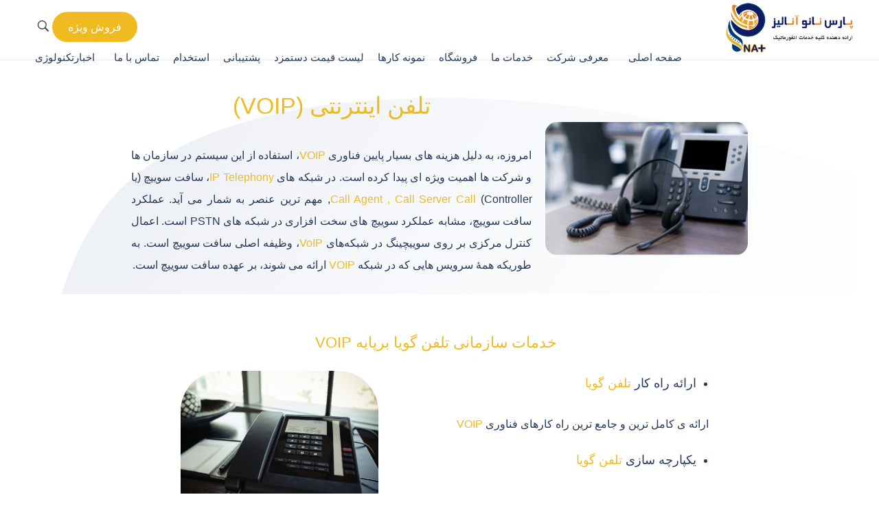

--- FILE ---
content_type: text/html; charset=UTF-8
request_url: https://www.pnaplus.com/voip-internet-phone/
body_size: 21491
content:
<!DOCTYPE html>
<!--[if IE 9 ]>   <html class="no-js oldie ie9 ie" dir="rtl" lang="fa-IR" > <![endif]-->
<!--[if (gt IE 9)|!(IE)]><!--> <html class="no-js" dir="rtl" lang="fa-IR" > <!--<![endif]-->
<head>
        <meta charset="UTF-8" >
        <meta http-equiv="X-UA-Compatible" content="IE=edge">
        <!-- devices setting -->
        <meta name="viewport"   content="initial-scale=1,user-scalable=no,width=device-width">

<!-- outputs by wp_head -->
<title>تلفن گویاوVOIP &#8211; پارس نانو آنالیز</title>
<meta name='robots' content='max-image-preview:large' />
<link rel='dns-prefetch' href='//maps.googleapis.com' />
<link rel='dns-prefetch' href='//client.crisp.chat' />
<link href='https://fonts.gstatic.com' crossorigin rel='preconnect' />
<link rel="alternate" type="application/rss+xml" title="پارس نانو آنالیز &raquo; خوراک" href="https://www.pnaplus.com/feed/" />
<link rel="alternate" type="application/rss+xml" title="پارس نانو آنالیز &raquo; خوراک دیدگاه‌ها" href="https://www.pnaplus.com/comments/feed/" />
<style id='wp-img-auto-sizes-contain-inline-css'>
img:is([sizes=auto i],[sizes^="auto," i]){contain-intrinsic-size:3000px 1500px}
/*# sourceURL=wp-img-auto-sizes-contain-inline-css */
</style>
<link data-minify="1" rel='stylesheet' id='layerslider-css' href='https://www.pnaplus.com/wp-content/cache/min/1/wp-content/plugins/LayerSlider/assets/static/layerslider/css/layerslider-bb746059b24bc67a0b1ade88defd7b1c.css' media='all' />
<link data-minify="1" rel='stylesheet' id='bdt-uikit-css' href='https://www.pnaplus.com/wp-content/cache/min/1/wp-content/plugins/bdthemes-element-pack/assets/css/bdt-uikit.rtl-0bb52e7ddc88be1ec83d4df04af10531.css' media='all' />
<link data-minify="1" rel='stylesheet' id='element-pack-site-css' href='https://www.pnaplus.com/wp-content/cache/min/1/wp-content/plugins/bdthemes-element-pack/assets/css/element-pack-site.rtl-cfd962261629147aa0c77fdeeda93b88.css' media='all' />
<style id='wp-emoji-styles-inline-css'>

	img.wp-smiley, img.emoji {
		display: inline !important;
		border: none !important;
		box-shadow: none !important;
		height: 1em !important;
		width: 1em !important;
		margin: 0 0.07em !important;
		vertical-align: -0.1em !important;
		background: none !important;
		padding: 0 !important;
	}
/*# sourceURL=wp-emoji-styles-inline-css */
</style>
<style id='classic-theme-styles-inline-css'>
/*! This file is auto-generated */
.wp-block-button__link{color:#fff;background-color:#32373c;border-radius:9999px;box-shadow:none;text-decoration:none;padding:calc(.667em + 2px) calc(1.333em + 2px);font-size:1.125em}.wp-block-file__button{background:#32373c;color:#fff;text-decoration:none}
/*# sourceURL=/wp-includes/css/classic-themes.min.css */
</style>
<style id='global-styles-inline-css'>
:root{--wp--preset--aspect-ratio--square: 1;--wp--preset--aspect-ratio--4-3: 4/3;--wp--preset--aspect-ratio--3-4: 3/4;--wp--preset--aspect-ratio--3-2: 3/2;--wp--preset--aspect-ratio--2-3: 2/3;--wp--preset--aspect-ratio--16-9: 16/9;--wp--preset--aspect-ratio--9-16: 9/16;--wp--preset--color--black: #000000;--wp--preset--color--cyan-bluish-gray: #abb8c3;--wp--preset--color--white: #ffffff;--wp--preset--color--pale-pink: #f78da7;--wp--preset--color--vivid-red: #cf2e2e;--wp--preset--color--luminous-vivid-orange: #ff6900;--wp--preset--color--luminous-vivid-amber: #fcb900;--wp--preset--color--light-green-cyan: #7bdcb5;--wp--preset--color--vivid-green-cyan: #00d084;--wp--preset--color--pale-cyan-blue: #8ed1fc;--wp--preset--color--vivid-cyan-blue: #0693e3;--wp--preset--color--vivid-purple: #9b51e0;--wp--preset--gradient--vivid-cyan-blue-to-vivid-purple: linear-gradient(135deg,rgb(6,147,227) 0%,rgb(155,81,224) 100%);--wp--preset--gradient--light-green-cyan-to-vivid-green-cyan: linear-gradient(135deg,rgb(122,220,180) 0%,rgb(0,208,130) 100%);--wp--preset--gradient--luminous-vivid-amber-to-luminous-vivid-orange: linear-gradient(135deg,rgb(252,185,0) 0%,rgb(255,105,0) 100%);--wp--preset--gradient--luminous-vivid-orange-to-vivid-red: linear-gradient(135deg,rgb(255,105,0) 0%,rgb(207,46,46) 100%);--wp--preset--gradient--very-light-gray-to-cyan-bluish-gray: linear-gradient(135deg,rgb(238,238,238) 0%,rgb(169,184,195) 100%);--wp--preset--gradient--cool-to-warm-spectrum: linear-gradient(135deg,rgb(74,234,220) 0%,rgb(151,120,209) 20%,rgb(207,42,186) 40%,rgb(238,44,130) 60%,rgb(251,105,98) 80%,rgb(254,248,76) 100%);--wp--preset--gradient--blush-light-purple: linear-gradient(135deg,rgb(255,206,236) 0%,rgb(152,150,240) 100%);--wp--preset--gradient--blush-bordeaux: linear-gradient(135deg,rgb(254,205,165) 0%,rgb(254,45,45) 50%,rgb(107,0,62) 100%);--wp--preset--gradient--luminous-dusk: linear-gradient(135deg,rgb(255,203,112) 0%,rgb(199,81,192) 50%,rgb(65,88,208) 100%);--wp--preset--gradient--pale-ocean: linear-gradient(135deg,rgb(255,245,203) 0%,rgb(182,227,212) 50%,rgb(51,167,181) 100%);--wp--preset--gradient--electric-grass: linear-gradient(135deg,rgb(202,248,128) 0%,rgb(113,206,126) 100%);--wp--preset--gradient--midnight: linear-gradient(135deg,rgb(2,3,129) 0%,rgb(40,116,252) 100%);--wp--preset--font-size--small: 13px;--wp--preset--font-size--medium: 20px;--wp--preset--font-size--large: 36px;--wp--preset--font-size--x-large: 42px;--wp--preset--spacing--20: 0.44rem;--wp--preset--spacing--30: 0.67rem;--wp--preset--spacing--40: 1rem;--wp--preset--spacing--50: 1.5rem;--wp--preset--spacing--60: 2.25rem;--wp--preset--spacing--70: 3.38rem;--wp--preset--spacing--80: 5.06rem;--wp--preset--shadow--natural: 6px 6px 9px rgba(0, 0, 0, 0.2);--wp--preset--shadow--deep: 12px 12px 50px rgba(0, 0, 0, 0.4);--wp--preset--shadow--sharp: 6px 6px 0px rgba(0, 0, 0, 0.2);--wp--preset--shadow--outlined: 6px 6px 0px -3px rgb(255, 255, 255), 6px 6px rgb(0, 0, 0);--wp--preset--shadow--crisp: 6px 6px 0px rgb(0, 0, 0);}:where(.is-layout-flex){gap: 0.5em;}:where(.is-layout-grid){gap: 0.5em;}body .is-layout-flex{display: flex;}.is-layout-flex{flex-wrap: wrap;align-items: center;}.is-layout-flex > :is(*, div){margin: 0;}body .is-layout-grid{display: grid;}.is-layout-grid > :is(*, div){margin: 0;}:where(.wp-block-columns.is-layout-flex){gap: 2em;}:where(.wp-block-columns.is-layout-grid){gap: 2em;}:where(.wp-block-post-template.is-layout-flex){gap: 1.25em;}:where(.wp-block-post-template.is-layout-grid){gap: 1.25em;}.has-black-color{color: var(--wp--preset--color--black) !important;}.has-cyan-bluish-gray-color{color: var(--wp--preset--color--cyan-bluish-gray) !important;}.has-white-color{color: var(--wp--preset--color--white) !important;}.has-pale-pink-color{color: var(--wp--preset--color--pale-pink) !important;}.has-vivid-red-color{color: var(--wp--preset--color--vivid-red) !important;}.has-luminous-vivid-orange-color{color: var(--wp--preset--color--luminous-vivid-orange) !important;}.has-luminous-vivid-amber-color{color: var(--wp--preset--color--luminous-vivid-amber) !important;}.has-light-green-cyan-color{color: var(--wp--preset--color--light-green-cyan) !important;}.has-vivid-green-cyan-color{color: var(--wp--preset--color--vivid-green-cyan) !important;}.has-pale-cyan-blue-color{color: var(--wp--preset--color--pale-cyan-blue) !important;}.has-vivid-cyan-blue-color{color: var(--wp--preset--color--vivid-cyan-blue) !important;}.has-vivid-purple-color{color: var(--wp--preset--color--vivid-purple) !important;}.has-black-background-color{background-color: var(--wp--preset--color--black) !important;}.has-cyan-bluish-gray-background-color{background-color: var(--wp--preset--color--cyan-bluish-gray) !important;}.has-white-background-color{background-color: var(--wp--preset--color--white) !important;}.has-pale-pink-background-color{background-color: var(--wp--preset--color--pale-pink) !important;}.has-vivid-red-background-color{background-color: var(--wp--preset--color--vivid-red) !important;}.has-luminous-vivid-orange-background-color{background-color: var(--wp--preset--color--luminous-vivid-orange) !important;}.has-luminous-vivid-amber-background-color{background-color: var(--wp--preset--color--luminous-vivid-amber) !important;}.has-light-green-cyan-background-color{background-color: var(--wp--preset--color--light-green-cyan) !important;}.has-vivid-green-cyan-background-color{background-color: var(--wp--preset--color--vivid-green-cyan) !important;}.has-pale-cyan-blue-background-color{background-color: var(--wp--preset--color--pale-cyan-blue) !important;}.has-vivid-cyan-blue-background-color{background-color: var(--wp--preset--color--vivid-cyan-blue) !important;}.has-vivid-purple-background-color{background-color: var(--wp--preset--color--vivid-purple) !important;}.has-black-border-color{border-color: var(--wp--preset--color--black) !important;}.has-cyan-bluish-gray-border-color{border-color: var(--wp--preset--color--cyan-bluish-gray) !important;}.has-white-border-color{border-color: var(--wp--preset--color--white) !important;}.has-pale-pink-border-color{border-color: var(--wp--preset--color--pale-pink) !important;}.has-vivid-red-border-color{border-color: var(--wp--preset--color--vivid-red) !important;}.has-luminous-vivid-orange-border-color{border-color: var(--wp--preset--color--luminous-vivid-orange) !important;}.has-luminous-vivid-amber-border-color{border-color: var(--wp--preset--color--luminous-vivid-amber) !important;}.has-light-green-cyan-border-color{border-color: var(--wp--preset--color--light-green-cyan) !important;}.has-vivid-green-cyan-border-color{border-color: var(--wp--preset--color--vivid-green-cyan) !important;}.has-pale-cyan-blue-border-color{border-color: var(--wp--preset--color--pale-cyan-blue) !important;}.has-vivid-cyan-blue-border-color{border-color: var(--wp--preset--color--vivid-cyan-blue) !important;}.has-vivid-purple-border-color{border-color: var(--wp--preset--color--vivid-purple) !important;}.has-vivid-cyan-blue-to-vivid-purple-gradient-background{background: var(--wp--preset--gradient--vivid-cyan-blue-to-vivid-purple) !important;}.has-light-green-cyan-to-vivid-green-cyan-gradient-background{background: var(--wp--preset--gradient--light-green-cyan-to-vivid-green-cyan) !important;}.has-luminous-vivid-amber-to-luminous-vivid-orange-gradient-background{background: var(--wp--preset--gradient--luminous-vivid-amber-to-luminous-vivid-orange) !important;}.has-luminous-vivid-orange-to-vivid-red-gradient-background{background: var(--wp--preset--gradient--luminous-vivid-orange-to-vivid-red) !important;}.has-very-light-gray-to-cyan-bluish-gray-gradient-background{background: var(--wp--preset--gradient--very-light-gray-to-cyan-bluish-gray) !important;}.has-cool-to-warm-spectrum-gradient-background{background: var(--wp--preset--gradient--cool-to-warm-spectrum) !important;}.has-blush-light-purple-gradient-background{background: var(--wp--preset--gradient--blush-light-purple) !important;}.has-blush-bordeaux-gradient-background{background: var(--wp--preset--gradient--blush-bordeaux) !important;}.has-luminous-dusk-gradient-background{background: var(--wp--preset--gradient--luminous-dusk) !important;}.has-pale-ocean-gradient-background{background: var(--wp--preset--gradient--pale-ocean) !important;}.has-electric-grass-gradient-background{background: var(--wp--preset--gradient--electric-grass) !important;}.has-midnight-gradient-background{background: var(--wp--preset--gradient--midnight) !important;}.has-small-font-size{font-size: var(--wp--preset--font-size--small) !important;}.has-medium-font-size{font-size: var(--wp--preset--font-size--medium) !important;}.has-large-font-size{font-size: var(--wp--preset--font-size--large) !important;}.has-x-large-font-size{font-size: var(--wp--preset--font-size--x-large) !important;}
:where(.wp-block-post-template.is-layout-flex){gap: 1.25em;}:where(.wp-block-post-template.is-layout-grid){gap: 1.25em;}
:where(.wp-block-term-template.is-layout-flex){gap: 1.25em;}:where(.wp-block-term-template.is-layout-grid){gap: 1.25em;}
:where(.wp-block-columns.is-layout-flex){gap: 2em;}:where(.wp-block-columns.is-layout-grid){gap: 2em;}
:root :where(.wp-block-pullquote){font-size: 1.5em;line-height: 1.6;}
/*# sourceURL=global-styles-inline-css */
</style>
<link data-minify="1" rel='stylesheet' id='auxin-news-main-css' href='https://www.pnaplus.com/wp-content/cache/min/1/wp-content/themes/phlox-pro/css/news-905323c9034ddd93330da583d5dee4e1.css' media='all' />
<link data-minify="1" rel='stylesheet' id='contact-form-7-css' href='https://www.pnaplus.com/wp-content/cache/min/1/wp-content/plugins/contact-form-7/includes/css/styles-d644d9b68dac1f36f2a4b45a81aab63a.css' media='all' />
<link data-minify="1" rel='stylesheet' id='contact-form-7-rtl-css' href='https://www.pnaplus.com/wp-content/cache/min/1/wp-content/plugins/contact-form-7/includes/css/styles-rtl-ba1bcba2526786c22e3e5ab032243f30.css' media='all' />
<link data-minify="1" rel='stylesheet' id='auxin-base-css' href='https://www.pnaplus.com/wp-content/cache/min/1/wp-content/themes/phlox-pro/css/base-bef225eb3c988b9f525cef5ba8d38c79.css' media='all' />
<link data-minify="1" rel='stylesheet' id='auxin-front-icon-css' href='https://www.pnaplus.com/wp-content/cache/min/1/wp-content/themes/phlox-pro/css/auxin-icon-cae943113fc2b4d473c53f32d7917db0.css' media='all' />
<link data-minify="1" rel='stylesheet' id='auxin-main-css' href='https://www.pnaplus.com/wp-content/cache/min/1/wp-content/themes/phlox-pro/css/main-41d08fceb4846a3a1efbea63199e12e7.css' media='all' />
<link data-minify="1" rel='stylesheet' id='ms-main-css' href='https://www.pnaplus.com/wp-content/cache/min/1/wp-content/plugins/masterslider/public/assets/css/masterslider.main-9272910079993287e0f530b69fd51bbc.css' media='all' />
<link data-minify="1" rel='stylesheet' id='ms-custom-css' href='https://www.pnaplus.com/wp-content/cache/min/1/wp-content/uploads/masterslider/custom-3becd00f1f2269304c07ec2a7e1446f3.css' media='all' />
<link data-minify="1" rel='stylesheet' id='auxin-custom-css' href='https://www.pnaplus.com/wp-content/cache/min/1/wp-content/uploads/phlox-pro/custom-b230b589a689dccef38dc57923209911.css' media='all' />
<link data-minify="1" rel='stylesheet' id='auxin-go-pricing-css' href='https://www.pnaplus.com/wp-content/cache/min/1/wp-content/themes/phlox-pro/css/go-pricing-25b770cae0161fd7fedc4d1fc93c5764.css' media='all' />
<link data-minify="1" rel='stylesheet' id='auxin-portfolio-css' href='https://www.pnaplus.com/wp-content/cache/min/1/wp-content/themes/phlox-pro/css/portfolio-3fb20f76a3bf5b42546242d5ae59c1f2.css' media='all' />
<link data-minify="1" rel='stylesheet' id='auxin-elementor-base-css' href='https://www.pnaplus.com/wp-content/cache/min/1/wp-content/themes/phlox-pro/css/other/elementor-ab04aa0863dac09422f95e526aa84baf.css' media='all' />
<link rel='stylesheet' id='elementor-frontend-css' href='https://www.pnaplus.com/wp-content/cache/busting/1/wp-content/plugins/elementor/assets/css/frontend.min-3.34.1.css' media='all' />
<link data-minify="1" rel='stylesheet' id='elementor-post-4013-css' href='https://www.pnaplus.com/wp-content/cache/min/1/wp-content/uploads/elementor/css/post-4013-d7d6e6c79758c4a417ea99266cfd697a.css' media='all' />
<link data-minify="1" rel='stylesheet' id='elementor-post-76-css' href='https://www.pnaplus.com/wp-content/cache/min/1/wp-content/uploads/elementor/css/post-76-2149f50426c525b5ed763f874252bc22.css' media='all' />
<link rel='stylesheet' id='widget-image-css' href='https://www.pnaplus.com/wp-content/cache/busting/1/wp-content/plugins/elementor/assets/css/widget-image-rtl.min-3.34.1.css' media='all' />
<link rel='stylesheet' id='elementor-icons-css' href='https://www.pnaplus.com/wp-content/cache/busting/1/wp-content/plugins/elementor/assets/lib/eicons/css/elementor-icons.min-5.45.0.css' media='all' />
<link data-minify="1" rel='stylesheet' id='elementor-post-2905-css' href='https://www.pnaplus.com/wp-content/cache/min/1/wp-content/uploads/elementor/css/post-2905-23bf384303a44f638b657fc8f4ef67b4.css' media='all' />
<link data-minify="1" rel='stylesheet' id='auxin-elementor-widgets-css' href='https://www.pnaplus.com/wp-content/cache/min/1/wp-content/plugins/auxin-elements/admin/assets/css/elementor-widgets-279398eff020f9dfbd76c874a7e88ab1.css' media='all' />
<link rel='stylesheet' id='mediaelement-css' href='https://www.pnaplus.com/wp-content/cache/busting/1/wp-includes/js/mediaelement/mediaelementplayer-legacy.min-4.2.17.css' media='all' />
<link rel='stylesheet' id='wp-mediaelement-css' href='https://www.pnaplus.com/wp-content/cache/busting/1/wp-includes/js/mediaelement/wp-mediaelement.min-2e609bbfb2f1df1841b64a7a631beac0.css' media='all' />
<link rel='stylesheet' id='elementor-pro-css' href='https://www.pnaplus.com/wp-content/cache/busting/1/wp-content/plugins/elementor-pro/assets/css/frontend-rtl.min-3.5.1.css' media='all' />
<link rel='stylesheet' id='font-awesome-5-all-css' href='https://www.pnaplus.com/wp-content/cache/busting/1/wp-content/plugins/elementor/assets/lib/font-awesome/css/all.min-3.34.1.css' media='all' />
<link rel='stylesheet' id='font-awesome-4-shim-css' href='https://www.pnaplus.com/wp-content/cache/busting/1/wp-content/plugins/elementor/assets/lib/font-awesome/css/v4-shims.min-3.34.1.css' media='all' />
<link rel='stylesheet' id='e-animation-slideInRight-css' href='https://www.pnaplus.com/wp-content/cache/busting/1/wp-content/plugins/elementor/assets/lib/animations/styles/slideInRight.min-3.34.1.css' media='all' />
<link rel='stylesheet' id='e-animation-fadeInUp-css' href='https://www.pnaplus.com/wp-content/cache/busting/1/wp-content/plugins/elementor/assets/lib/animations/styles/fadeInUp.min-3.34.1.css' media='all' />
<link rel='stylesheet' id='widget-heading-css' href='https://www.pnaplus.com/wp-content/cache/busting/1/wp-content/plugins/elementor/assets/css/widget-heading-rtl.min-3.34.1.css' media='all' />
<link rel='stylesheet' id='widget-spacer-css' href='https://www.pnaplus.com/wp-content/cache/busting/1/wp-content/plugins/elementor/assets/css/widget-spacer-rtl.min-3.34.1.css' media='all' />
<link data-minify="1" rel='stylesheet' id='elementor-post-1029-css' href='https://www.pnaplus.com/wp-content/cache/min/1/wp-content/uploads/elementor/css/post-1029-92a727df3074a78c74f7e5767d445280.css' media='all' />
<link data-minify="1" rel='stylesheet' id='elementor-gf-local-poppins-css' href='https://www.pnaplus.com/wp-content/cache/min/1/wp-content/uploads/elementor/google-fonts/css/poppins-6e4c66abd8b3fb6267901ddd9ad6c111.css' media='all' />
<link data-minify="1" rel='stylesheet' id='elementor-gf-local-montserrat-css' href='https://www.pnaplus.com/wp-content/cache/min/1/wp-content/uploads/elementor/google-fonts/css/montserrat-3b1072e8f5d544ce63e66910515535b7.css' media='all' />
<script src="https://www.pnaplus.com/wp-content/cache/busting/1/wp-includes/js/jquery/jquery.min-3.7.1.js" id="jquery-core-js"></script>
<script id="layerslider-utils-js-extra">
var LS_Meta = {"v":"6.11.6","fixGSAP":"1"};
//# sourceURL=layerslider-utils-js-extra
</script>
<script src="https://www.pnaplus.com/wp-content/cache/busting/1/wp-content/plugins/LayerSlider/assets/static/layerslider/js/layerslider.utils-6.11.6.js" id="layerslider-utils-js" defer></script>
<script src="https://www.pnaplus.com/wp-content/cache/busting/1/wp-content/plugins/LayerSlider/assets/static/layerslider/js/layerslider.kreaturamedia.jquery-6.11.6.js" id="layerslider-js" defer></script>
<script src="https://www.pnaplus.com/wp-content/cache/busting/1/wp-content/plugins/LayerSlider/assets/static/layerslider/js/layerslider.transitions-6.11.6.js" id="layerslider-transitions-js" defer></script>
<script src="https://www.pnaplus.com/wp-content/cache/busting/1/wp-content/plugins/auxin-pro-tools/admin/assets/js/elementor/widgets-1.7.3.js" id="auxin-elementor-pro-widgets-js" defer></script>
<script src="https://www.pnaplus.com/wp-content/cache/busting/1/wp-content/plugins/masterslider/includes/modules/elementor/assets/js/elementor-widgets-3.5.9.js" id="masterslider-elementor-widgets-js" defer></script>
<script src="https://www.pnaplus.com/wp-content/cache/busting/1/wp-content/plugins/revslider/public/assets/js/rbtools.min-6.5.11.js" async id="tp-tools-js"></script>
<script src="https://www.pnaplus.com/wp-content/cache/busting/1/wp-content/plugins/revslider/public/assets/js/rs6.min-6.5.11.js" async id="revmin-js"></script>
<script id="auxin-modernizr-js-extra">
var auxin = {"ajax_url":"https://www.pnaplus.com/wp-admin/admin-ajax.php","is_rtl":"1","is_reponsive":"1","is_framed":"","frame_width":"20","wpml_lang":"en","uploadbaseurl":"https://www.pnaplus.com/wp-content/uploads","nonce":"fb92162206"};
//# sourceURL=auxin-modernizr-js-extra
</script>
<script id="auxin-modernizr-js-before">
/* < ![CDATA[ */
function auxinNS(n){for(var e=n.split("."),a=window,i="",r=e.length,t=0;r>t;t++)"window"!=e[t]&&(i=e[t],a[i]=a[i]||{},a=a[i]);return a;}
/* ]]> */
//# sourceURL=auxin-modernizr-js-before
</script>
<script src="https://www.pnaplus.com/wp-content/cache/busting/1/wp-content/themes/phlox-pro/js/solo/modernizr-custom.min-5.17.0.js" id="auxin-modernizr-js" defer></script>
<script src="https://www.pnaplus.com/wp-content/cache/busting/1/wp-content/plugins/elementor/assets/lib/font-awesome/js/v4-shims.min-3.34.1.js" id="font-awesome-4-shim-js" defer></script>
<meta name="generator" content="Powered by LayerSlider 6.11.6 - Multi-Purpose, Responsive, Parallax, Mobile-Friendly Slider Plugin for WordPress." />
<!-- LayerSlider updates and docs at: https://layerslider.kreaturamedia.com -->
<link rel="https://api.w.org/" href="https://www.pnaplus.com/wp-json/" /><link rel="alternate" title="JSON" type="application/json" href="https://www.pnaplus.com/wp-json/wp/v2/pages/1029" /><link data-minify="1" rel="stylesheet" href="https://www.pnaplus.com/wp-content/cache/min/1/wp-content/themes/phlox-pro/rtl-6afbd0f607a488b5a7fed06c3df47e14.css" media="screen" /><link rel="canonical" href="https://www.pnaplus.com/voip-internet-phone/" />
    <meta name="title"       content="تلفن گویاوVOIP" />
    <meta name="description" content="تلفن اینترنتی (VOIP) امروزه، به دلیل هزینه های بسیار پایین فناوری VOIP، استفاده از این سیستم در سازمان ها و شرکت ها اهمیت ویژه ای پیدا کرده است. در شبکه های IP Telephony، سافت سوییچ (یا Call Agent , Call Server Call (Controller, مهم ترین عنصر به شمار می آید. عملکرد سافت سوییچ، مشابه عملکرد [&hellip;]" />
    <script>var ms_grabbing_curosr='https://www.pnaplus.com/wp-content/plugins/masterslider/public/assets/css/common/grabbing.cur',ms_grab_curosr='https://www.pnaplus.com/wp-content/plugins/masterslider/public/assets/css/common/grab.cur';</script>
<meta name="generator" content="MasterSlider 3.5.9 - Responsive Touch Image Slider" />
<!-- Chrome, Firefox OS and Opera -->
<meta name="theme-color" content="#161188" />
<!-- Windows Phone -->
<meta name="msapplication-navbutton-color" content="#161188" />
<!-- iOS Safari -->
<meta name="apple-mobile-web-app-capable" content="yes">
<meta name="apple-mobile-web-app-status-bar-style" content="black-translucent">

<meta name="generator" content="Elementor 3.34.1; features: additional_custom_breakpoints; settings: css_print_method-external, google_font-enabled, font_display-auto">
<style>.recentcomments a{display:inline !important;padding:0 !important;margin:0 !important;}</style>			<style>
				.e-con.e-parent:nth-of-type(n+4):not(.e-lazyloaded):not(.e-no-lazyload),
				.e-con.e-parent:nth-of-type(n+4):not(.e-lazyloaded):not(.e-no-lazyload) * {
					background-image: none !important;
				}
				@media screen and (max-height: 1024px) {
					.e-con.e-parent:nth-of-type(n+3):not(.e-lazyloaded):not(.e-no-lazyload),
					.e-con.e-parent:nth-of-type(n+3):not(.e-lazyloaded):not(.e-no-lazyload) * {
						background-image: none !important;
					}
				}
				@media screen and (max-height: 640px) {
					.e-con.e-parent:nth-of-type(n+2):not(.e-lazyloaded):not(.e-no-lazyload),
					.e-con.e-parent:nth-of-type(n+2):not(.e-lazyloaded):not(.e-no-lazyload) * {
						background-image: none !important;
					}
				}
			</style>
			<meta name="generator" content="Powered by Slider Revolution 6.5.11 - responsive, Mobile-Friendly Slider Plugin for WordPress with comfortable drag and drop interface." />
<link rel="icon" href="https://www.pnaplus.com/wp-content/uploads/2019/11/cropped-Untitled-2-1-1-32x32.png" sizes="32x32" />
<link rel="icon" href="https://www.pnaplus.com/wp-content/uploads/2019/11/cropped-Untitled-2-1-1-192x192.png" sizes="192x192" />
<link rel="apple-touch-icon" href="https://www.pnaplus.com/wp-content/uploads/2019/11/cropped-Untitled-2-1-1-180x180.png" />
<meta name="msapplication-TileImage" content="https://www.pnaplus.com/wp-content/uploads/2019/11/cropped-Untitled-2-1-1-270x270.png" />
<script type="text/javascript">function setREVStartSize(e){
			//window.requestAnimationFrame(function() {				 
				window.RSIW = window.RSIW===undefined ? window.innerWidth : window.RSIW;	
				window.RSIH = window.RSIH===undefined ? window.innerHeight : window.RSIH;	
				try {								
					var pw = document.getElementById(e.c).parentNode.offsetWidth,
						newh;
					pw = pw===0 || isNaN(pw) ? window.RSIW : pw;
					e.tabw = e.tabw===undefined ? 0 : parseInt(e.tabw);
					e.thumbw = e.thumbw===undefined ? 0 : parseInt(e.thumbw);
					e.tabh = e.tabh===undefined ? 0 : parseInt(e.tabh);
					e.thumbh = e.thumbh===undefined ? 0 : parseInt(e.thumbh);
					e.tabhide = e.tabhide===undefined ? 0 : parseInt(e.tabhide);
					e.thumbhide = e.thumbhide===undefined ? 0 : parseInt(e.thumbhide);
					e.mh = e.mh===undefined || e.mh=="" || e.mh==="auto" ? 0 : parseInt(e.mh,0);		
					if(e.layout==="fullscreen" || e.l==="fullscreen") 						
						newh = Math.max(e.mh,window.RSIH);					
					else{					
						e.gw = Array.isArray(e.gw) ? e.gw : [e.gw];
						for (var i in e.rl) if (e.gw[i]===undefined || e.gw[i]===0) e.gw[i] = e.gw[i-1];					
						e.gh = e.el===undefined || e.el==="" || (Array.isArray(e.el) && e.el.length==0)? e.gh : e.el;
						e.gh = Array.isArray(e.gh) ? e.gh : [e.gh];
						for (var i in e.rl) if (e.gh[i]===undefined || e.gh[i]===0) e.gh[i] = e.gh[i-1];
											
						var nl = new Array(e.rl.length),
							ix = 0,						
							sl;					
						e.tabw = e.tabhide>=pw ? 0 : e.tabw;
						e.thumbw = e.thumbhide>=pw ? 0 : e.thumbw;
						e.tabh = e.tabhide>=pw ? 0 : e.tabh;
						e.thumbh = e.thumbhide>=pw ? 0 : e.thumbh;					
						for (var i in e.rl) nl[i] = e.rl[i]<window.RSIW ? 0 : e.rl[i];
						sl = nl[0];									
						for (var i in nl) if (sl>nl[i] && nl[i]>0) { sl = nl[i]; ix=i;}															
						var m = pw>(e.gw[ix]+e.tabw+e.thumbw) ? 1 : (pw-(e.tabw+e.thumbw)) / (e.gw[ix]);					
						newh =  (e.gh[ix] * m) + (e.tabh + e.thumbh);
					}
					var el = document.getElementById(e.c);
					if (el!==null && el) el.style.height = newh+"px";					
					el = document.getElementById(e.c+"_wrapper");
					if (el!==null && el) {
						el.style.height = newh+"px";
						el.style.display = "block";
					}
				} catch(e){
					console.log("Failure at Presize of Slider:" + e)
				}					   
			//});
		  };</script>
		<style id="wp-custom-css">
			/* Header */
.site-header-section.aux-overlay-header{
	top: 0px;	
}

.site-header-section .aux-btn1-box {
    /*margin-right: 420px*/
	margin-left: 0px
	
		!important;	
}

.site-header-section .aux-btn1-box .aux-button {
	background: linear-gradient( -109deg, #efbb20  0%, #efbb20  100%);
	text-shadow: none;
	padding: 12px 23px;
}

.site-header-section .aux-btn1-box .aux-button .aux-overlay {
	display: none;
}
.elementor-star-rating {
    font-family: eicons !important;

}

.site-header-section .aux-menu-depth-0 > .aux-item-content {
	padding: 10px;
}
#site-header {
    background-color: white !important;
}
.elementor-83 .elementor-element.elementor-element-3c9109fd .aux-icon {
    margin: 0px 0px 0px 14px !important;

}
.elementor-83 .elementor-element.elementor-element-2c810cc8 .aux-icon {
	margin: -3px 0px 0px 16px !important;}
.elementor-widget-counter .elementor-counter-number-wrapper,strong,.elementor-83 .elementor-element.elementor-element-50720be6 input[type="submit"],.elementor-80 .elementor-element.elementor-element-692d3696 input[type="submit"],.elementor-81 .elementor-element.elementor-element-9550c54 input[type="submit"]{
    font-family: header-font !important;
    font-weight: normal !important;

}
.elementor-83 .elementor-element.elementor-element-54776483 .aux-icon {
	margin: -3px 0px 0px 16px !important;}

.elementor-76 .elementor-element.elementor-element-1282e8df .aux-icon-list-text,.elementor-83 .elementor-element.elementor-element-50720be6 input[type="email"]{font-family: body-font !important;}


.elementor-76 .elementor-element.elementor-element-1282e8df .aux-icon-list-text,.elementor-83 .elementor-element.elementor-element-50720be6 input[type="submit"],.elementor-83 .elementor-element.elementor-element-50720be6 input[type="email"],.site-header-section .aux-btn1-box .aux-button,.entry-content h2, .comment-body h2,.aux-next-prev-posts .np-title,.single-post .hentry footer.entry-meta .entry-tax,.single-post .hentry footer.entry-meta .entry-tax > a,strong, b, dl dt,.aux-commentlist cite,.aux-commentlist .comment .comment-author time a,.aux-logo-text .site-title,.entry-content h1, .comment-body h1,.wpulike-notification .wpulike-message.wpulike-success,.wpulike-notification .wpulike-message.wpulike-error,.comments-title, .comment-reply-title,.hentry .aux-portfolio-columns .aux-item-overlay .entry-title a, .aux-widget-recent-portfolios .aux-portfolio-columns .aux-item-overlay .entry-title a,.aux-filters.aux-dropdown-filter > ul,.aux-single .type-portfolio.aux-side-right > .entry-side .entry-side-title > *,.single-launch,.aux-site-footer .aux-copyright,.aux-subfooter .aux-widget-area .widget-title,.page-title-section .page-header .page-title,.entry-info a,.hentry .entry-title,.aux-search-overlay .aux-search-form form .aux-search-field,.aux-bus2-slider-title,.msp-cn-2-19,.msp-cn-2-24,.ms-slide .ms-layer, .ms-fixed-layers .ms-layer, .ms-overlay-layers .ms-layer,.aux-bus2-slider-controler-numbers,h1, h2, h3, h4, h5, h6, h7,.aux-column-post-entry .post .entry-title, .aux-widget-recent-posts .post .entry-title, .aux-widget-recent-posts-masonry .post .entry-title,.aux-master-menu.aux-narrow.aux-fullscreen-menu .aux-menu-item>.aux-item-content, .aux-fs-menu .aux-master-menu .aux-menu-item>.aux-item-content{	font-weight:normal !important;letter-spacing:0px !important}

div.wpcf7-response-output {

    text-align: right;
	direction:rtl

}		</style>
		<noscript><style id="rocket-lazyload-nojs-css">.rll-youtube-player, [data-lazy-src]{display:none !important;}</style></noscript><!-- end wp_head -->
</head>


<body data-rsssl=1 class="rtl wp-singular page-template-default page page-id-1029 wp-custom-logo wp-theme-phlox-pro auxin-pro _masterslider _msp_version_3.5.9 eio-default elementor-default elementor-kit-2905 elementor-page elementor-page-1029 phlox-pro aux-dom-unready aux-full-width aux-resp aux-s-fhd aux-top-sticky  aux-page-animation-off _auxels"  data-framed="">


<div id="inner-body">

    <header id="site-header"   class="site-header-section aux-territory aux-boxed-container aux-header-dark aux-add-border " style="" data-sticky-height="80" data-color-scheme="dark" data-sticky-scheme="dark" role="banner">
        <div class="aux-wrapper">

                <div class="aux-container aux-fold">
                            <div class="aux-header aux-header-elements-wrapper aux-float-layout">
                <!-- ribbon bar -->
                <div class="aux-header-elements">

                    <!-- logo -->
                    <div id="logo" class="aux-logo-header aux-start aux-fill aux-tablet-center aux-phone-left">
                            <div class="aux-logo aux-logo-header-inner aux-scale">
    <a href="https://www.pnaplus.com/" class="custom-logo-link aux-logo-anchor aux-logo-anchor1 aux-middle aux-has-logo" rel="home"><img width="600" height="256" src="data:image/svg+xml,%3Csvg%20xmlns='http://www.w3.org/2000/svg'%20viewBox='0%200%20600%20256'%3E%3C/svg%3E" class="custom-logo aux-logo-image aux-logo-image1 aux-logo-light" alt="پارس نانو آنالیز" decoding="async" data-lazy-src="https://www.pnaplus.com/wp-content/uploads/2020/06/cropped-لوگو.png" /><noscript><img width="600" height="256" src="https://www.pnaplus.com/wp-content/uploads/2020/06/cropped-لوگو.png" class="custom-logo aux-logo-image aux-logo-image1 aux-logo-light" alt="پارس نانو آنالیز" decoding="async" /></noscript></a>        <section class="aux-logo-text aux-middle">
            <h3 class="site-title">
                <a href="https://www.pnaplus.com/" title="پارس نانو آنالیز" rel="home">پارس نانو آنالیز</a>
            </h3>
            <p class="site-description">خدمات انفورماتیک</p>        </section>

    </div><!-- end logo aux-fold -->

                    </div>
                                        <!-- burger -->
                    <div id="nav-burger" class="aux-burger-box aux-end aux-phone-on aux-middle" data-target-panel="offcanvas" data-target-menu="overlay" data-target-content=".site-header-section .aux-master-menu">
                        <div class="aux-burger aux-thick-small"><span class="mid-line"></span></div>
                    </div>
                                                                                <!-- search -->
                    <div class="aux-search-box aux-desktop-on aux-end aux-middle">
                            <div  class="aux-search-section ">
            <button class="aux-search-icon  auxicon-search-4 aux-overlay-search "></button>
            </div>

                    </div>
                                        <div class="aux-btns-box aux-btn1-box aux-end aux-middle aux-tablet-off aux-phone-off ">
                        <a  href="https://www.tnthemati.com/product-category/all-products/" target="_blank"  data-colorname-default="mikado-yellow" data-colorname-sticky="ball-blue" class="aux-button aux-large aux-mikado-yellow aux-curve aux-ac-btn1" ><span class="aux-overlay"></span><span class="aux-text">فروش ویژه</span></a>                    </div>
                    <div class="aux-btns-box aux-btn2-box aux-end aux-middle aux-tablet-off aux-phone-off ">
                                            </div>
                                                            <!-- menu -->
                    <div class="aux-menu-box aux-phone-off aux-auto-locate aux-end aux-middle aux-tablet-center-middle" data-tablet=".aux-header .secondary-bar">
                    <!-- start master menu -->
<nav id="master-menu-main-header" class="menu-header-menu-container">

	<ul id="menu-header-menu" class="aux-master-menu aux-no-js aux-skin-divided aux-horizontal" data-type="horizontal"  data-switch-type="accordion" data-switch-parent=".aux-offcanvas-menu .offcanvas-content" data-switch-width="767"  >
		<!-- start single menu -->
		<li id="menu-item-86" class="a1i0s0 menu-item menu-item-type-post_type menu-item-object-page menu-item-home menu-item-86 aux-menu-depth-0 aux-menu-root-1 aux-menu-item">
			<a href="https://www.pnaplus.com/" class="aux-item-content">
				<span class="aux-menu-label">صفحه اصلی</span>
			</a>
		</li>
		<!-- end single menu -->

		<!-- start submenu -->
		<li id="menu-item-406" class="menu-item menu-item-type-post_type menu-item-object-page menu-item-has-children menu-item-406 aux-menu-depth-0 aux-menu-root-2 aux-menu-item">
			<a href="https://www.pnaplus.com/introduction/" class="aux-item-content">
				<span class="aux-menu-label">معرفی شرکت</span>
			</a>

		<ul class="sub-menu aux-submenu aux-temp-left">
			<li id="menu-item-415" class="menu-item menu-item-type-post_type menu-item-object-page menu-item-415 aux-menu-depth-1 aux-menu-item">
				<a href="https://www.pnaplus.com/about-us/" class="aux-item-content">
					<span class="aux-menu-label">درباره ما</span>
				</a>
			</li>
			<li id="menu-item-416" class="menu-item menu-item-type-post_type menu-item-object-page menu-item-416 aux-menu-depth-1 aux-menu-item">
				<a href="https://www.pnaplus.com/resume-company/" class="aux-item-content">
					<span class="aux-menu-label">معرفی شرکت(رزومه)</span>
				</a>
			</li>
			<li id="menu-item-417" class="menu-item menu-item-type-post_type menu-item-object-page menu-item-417 aux-menu-depth-1 aux-menu-item">
				<a href="https://www.pnaplus.com/mission-vision/" class="aux-item-content">
					<span class="aux-menu-label">چشم انداز</span>
				</a>
			</li>
		</ul>
		</li>
		<!-- end submenu -->

		<!-- start submenu -->
		<li id="menu-item-407" class="menu-item menu-item-type-post_type menu-item-object-page current-menu-ancestor current_page_ancestor menu-item-has-children menu-item-407 aux-menu-depth-0 aux-menu-root-3 aux-menu-item">
			<a href="https://www.pnaplus.com/services/" class="aux-item-content">
				<span class="aux-menu-label">خدمات ما</span>
			</a>

		<ul class="sub-menu aux-submenu aux-temp-left">

			<!-- start submenu -->
			<li id="menu-item-462" class="menu-item menu-item-type-post_type menu-item-object-page menu-item-has-children menu-item-462 aux-menu-depth-1 aux-menu-item">
				<a href="https://www.pnaplus.com/solar-energy/" class="aux-item-content">
					<span class="aux-menu-label">برق خورشیدی</span>
				</a>

			<ul class="sub-menu aux-submenu aux-temp-left">
				<li id="menu-item-1018" class="menu-item menu-item-type-post_type menu-item-object-page menu-item-1018 aux-menu-depth-2 aux-menu-item">
					<a href="https://www.pnaplus.com/on-grid/" class="aux-item-content">
						<span class="aux-menu-label">برق خورشیدی متصل به شبکه</span>
					</a>
				</li>
				<li id="menu-item-1019" class="menu-item menu-item-type-post_type menu-item-object-page menu-item-1019 aux-menu-depth-2 aux-menu-item">
					<a href="https://www.pnaplus.com/off-grid/" class="aux-item-content">
						<span class="aux-menu-label">برق خورشیدی منفصل از شبکه</span>
					</a>
				</li>
				<li id="menu-item-1020" class="menu-item menu-item-type-post_type menu-item-object-page menu-item-1020 aux-menu-depth-2 aux-menu-item">
					<a href="https://www.pnaplus.com/hybrid/" class="aux-item-content">
						<span class="aux-menu-label">برق خورشیدی ترکیبی</span>
					</a>
				</li>
			</ul>
			</li>
			<!-- end submenu -->

			<!-- start submenu -->
			<li id="menu-item-463" class="menu-item menu-item-type-post_type menu-item-object-page menu-item-has-children menu-item-463 aux-menu-depth-1 aux-menu-item">
				<a href="https://www.pnaplus.com/computer-networks/" class="aux-item-content">
					<span class="aux-menu-label">شبکه های کامپیوتری</span>
				</a>

			<ul class="sub-menu aux-submenu aux-temp-left">
				<li id="menu-item-1021" class="menu-item menu-item-type-post_type menu-item-object-page menu-item-1021 aux-menu-depth-2 aux-menu-item">
					<a href="https://www.pnaplus.com/moshavere/" class="aux-item-content">
						<span class="aux-menu-label">مشاوره وراهکارشبکه</span>
					</a>
				</li>

				<!-- start submenu -->
				<li id="menu-item-1022" class="menu-item menu-item-type-post_type menu-item-object-page menu-item-has-children menu-item-1022 aux-menu-depth-2 aux-menu-item">
					<a href="https://www.pnaplus.com/network-infrastructure/" class="aux-item-content">
						<span class="aux-menu-label">زیرساخت شبکه</span>
					</a>

				<ul class="sub-menu aux-submenu aux-temp-left">
					<li id="menu-item-1100" class="menu-item menu-item-type-post_type menu-item-object-page menu-item-1100 aux-menu-depth-3 aux-menu-item">
						<a href="https://www.pnaplus.com/network-passive/" class="aux-item-content">
							<span class="aux-menu-label">خدمات PASSIVE شبکه</span>
						</a>
					</li>
					<li id="menu-item-1101" class="menu-item menu-item-type-post_type menu-item-object-page menu-item-1101 aux-menu-depth-3 aux-menu-item">
						<a href="https://www.pnaplus.com/setup/" class="aux-item-content">
							<span class="aux-menu-label">راه‌اندازی تجهیزات شبکه</span>
						</a>
					</li>
					<li id="menu-item-1102" class="menu-item menu-item-type-post_type menu-item-object-page menu-item-1102 aux-menu-depth-3 aux-menu-item">
						<a href="https://www.pnaplus.com/relations-between-offices-and-branches/" class="aux-item-content">
							<span class="aux-menu-label">ارتباط بین دفاتر و شعب</span>
						</a>
					</li>
					<li id="menu-item-1103" class="menu-item menu-item-type-post_type menu-item-object-page menu-item-1103 aux-menu-depth-3 aux-menu-item">
						<a href="https://www.pnaplus.com/config-and-network-setup/" class="aux-item-content">
							<span class="aux-menu-label">تنظیم تجهیزات میکروتیک</span>
						</a>
					</li>
				</ul>
				</li>
				<!-- end submenu -->

				<!-- start submenu -->
				<li id="menu-item-1023" class="menu-item menu-item-type-post_type menu-item-object-page menu-item-has-children menu-item-1023 aux-menu-depth-2 aux-menu-item">
					<a href="https://www.pnaplus.com/network-setup/" class="aux-item-content">
						<span class="aux-menu-label">راه‌اندازی شبکه</span>
					</a>

				<ul class="sub-menu aux-submenu aux-temp-left">
					<li id="menu-item-1104" class="menu-item menu-item-type-post_type menu-item-object-page menu-item-1104 aux-menu-depth-3 aux-menu-item">
						<a href="https://www.pnaplus.com/computer-network-virtualization/" class="aux-item-content">
							<span class="aux-menu-label">تجهیزسرور و مجازی سازی</span>
						</a>
					</li>
					<li id="menu-item-1105" class="menu-item menu-item-type-post_type menu-item-object-page menu-item-1105 aux-menu-depth-3 aux-menu-item">
						<a href="https://www.pnaplus.com/active-directory-setup/" class="aux-item-content">
							<span class="aux-menu-label">راه‌اندازی اکتیو دایرکتوری</span>
						</a>
					</li>
					<li id="menu-item-1106" class="menu-item menu-item-type-post_type menu-item-object-page menu-item-1106 aux-menu-depth-3 aux-menu-item">
						<a href="https://www.pnaplus.com/firewall-and-internet-usage-control/" class="aux-item-content">
							<span class="aux-menu-label">فایروال و کنترل مصرف اینترنت</span>
						</a>
					</li>
					<li id="menu-item-1107" class="menu-item menu-item-type-post_type menu-item-object-page menu-item-1107 aux-menu-depth-3 aux-menu-item">
						<a href="https://www.pnaplus.com/startup-backup-server/" class="aux-item-content">
							<span class="aux-menu-label">راه‌اندازی سرور بکاپ</span>
						</a>
					</li>
					<li id="menu-item-1108" class="menu-item menu-item-type-post_type menu-item-object-page menu-item-1108 aux-menu-depth-3 aux-menu-item">
						<a href="https://www.pnaplus.com/set-up-mail-server/" class="aux-item-content">
							<span class="aux-menu-label">راه‌اندازی ایمیل سرور</span>
						</a>
					</li>
					<li id="menu-item-1109" class="menu-item menu-item-type-post_type menu-item-object-page menu-item-1109 aux-menu-depth-3 aux-menu-item">
						<a href="https://www.pnaplus.com/network-services/" class="aux-item-content">
							<span class="aux-menu-label">سایر سرویس های شبکه</span>
						</a>
					</li>
					<li id="menu-item-1110" class="menu-item menu-item-type-post_type menu-item-object-page menu-item-1110 aux-menu-depth-3 aux-menu-item">
						<a href="https://www.pnaplus.com/data-center/" class="aux-item-content">
							<span class="aux-menu-label">دیتا سنتر</span>
						</a>
					</li>
					<li id="menu-item-1111" class="menu-item menu-item-type-post_type menu-item-object-page menu-item-1111 aux-menu-depth-3 aux-menu-item">
						<a href="https://www.pnaplus.com/computer-network-support/" class="aux-item-content">
							<span class="aux-menu-label">خدمات پشتیبانی</span>
						</a>
					</li>
				</ul>
				</li>
				<!-- end submenu -->
			</ul>
			</li>
			<!-- end submenu -->

			<!-- start submenu -->
			<li id="menu-item-464" class="menu-item menu-item-type-post_type menu-item-object-page menu-item-has-children menu-item-464 aux-menu-depth-1 aux-menu-item">
				<a href="https://www.pnaplus.com/security/" class="aux-item-content">
					<span class="aux-menu-label">حفاظت وامنیت</span>
				</a>

			<ul class="sub-menu aux-submenu aux-temp-left">
				<li id="menu-item-1024" class="menu-item menu-item-type-post_type menu-item-object-page menu-item-1024 aux-menu-depth-2 aux-menu-item">
					<a href="https://www.pnaplus.com/cctv/" class="aux-item-content">
						<span class="aux-menu-label">دوربین مداربسته</span>
					</a>
				</li>
				<li id="menu-item-1025" class="menu-item menu-item-type-post_type menu-item-object-page menu-item-1025 aux-menu-depth-2 aux-menu-item">
					<a href="https://www.pnaplus.com/paradox-alarms/" class="aux-item-content">
						<span class="aux-menu-label">دزدگیرخانگی وتجاری</span>
					</a>
				</li>
				<li id="menu-item-1026" class="menu-item menu-item-type-post_type menu-item-object-page menu-item-1026 aux-menu-depth-2 aux-menu-item">
					<a href="https://www.pnaplus.com/fire-alarm/" class="aux-item-content">
						<span class="aux-menu-label">سیستم اعلان حریق</span>
					</a>
				</li>
				<li id="menu-item-1027" class="menu-item menu-item-type-post_type menu-item-object-page menu-item-1027 aux-menu-depth-2 aux-menu-item">
					<a href="https://www.pnaplus.com/firefight/" class="aux-item-content">
						<span class="aux-menu-label">سیستم اطفاءحریق</span>
					</a>
				</li>
				<li id="menu-item-1028" class="menu-item menu-item-type-post_type menu-item-object-page menu-item-1028 aux-menu-depth-2 aux-menu-item">
					<a href="https://www.pnaplus.com/access-control/" class="aux-item-content">
						<span class="aux-menu-label">سیستم کنترل تردد</span>
					</a>
				</li>
			</ul>
			</li>
			<!-- end submenu -->

			<!-- start submenu -->
			<li id="menu-item-465" class="menu-item menu-item-type-post_type menu-item-object-page current-menu-ancestor current-menu-parent current_page_parent current_page_ancestor menu-item-has-children menu-item-465 aux-menu-depth-1 aux-menu-item">
				<a href="https://www.pnaplus.com/data/" class="aux-item-content">
					<span class="aux-menu-label">مخابرات و دیتا</span>
				</a>

			<ul class="sub-menu aux-submenu aux-temp-left">
				<li id="menu-item-1038" class="menu-item menu-item-type-post_type menu-item-object-page current-menu-item page_item page-item-1029 current_page_item menu-item-1038 aux-menu-depth-2 aux-menu-item">
					<a href="https://www.pnaplus.com/voip-internet-phone/" class="aux-item-content">
						<span class="aux-menu-label">تلفن گویاوVOIP</span>
					</a>
				</li>
				<li id="menu-item-1039" class="menu-item menu-item-type-post_type menu-item-object-page menu-item-1039 aux-menu-depth-2 aux-menu-item">
					<a href="https://www.pnaplus.com/central/" class="aux-item-content">
						<span class="aux-menu-label">سانترال کم ظرفیت وپرظرفیت</span>
					</a>
				</li>
			</ul>
			</li>
			<!-- end submenu -->

			<!-- start submenu -->
			<li id="menu-item-466" class="menu-item menu-item-type-post_type menu-item-object-page menu-item-has-children menu-item-466 aux-menu-depth-1 aux-menu-item">
				<a href="https://www.pnaplus.com/electricity/" class="aux-item-content">
					<span class="aux-menu-label">برق ساختمان</span>
				</a>

			<ul class="sub-menu aux-submenu aux-temp-left">
				<li id="menu-item-1040" class="menu-item menu-item-type-post_type menu-item-object-page menu-item-1040 aux-menu-depth-2 aux-menu-item">
					<a href="https://www.pnaplus.com/industrial-electricity/" class="aux-item-content">
						<span class="aux-menu-label">برق صنعتی</span>
					</a>
				</li>
				<li id="menu-item-4446" class="menu-item menu-item-type-post_type menu-item-object-page menu-item-4446 aux-menu-depth-2 aux-menu-item">
					<a href="https://www.pnaplus.com/barghgheirsanati/" class="aux-item-content">
						<span class="aux-menu-label">برق غیر صنعتی</span>
					</a>
				</li>
			</ul>
			</li>
			<!-- end submenu -->
			<li id="menu-item-467" class="menu-item menu-item-type-post_type menu-item-object-page menu-item-467 aux-menu-depth-1 aux-menu-item">
				<a href="https://www.pnaplus.com/uninterruptible-power-ups/" class="aux-item-content">
					<span class="aux-menu-label">UPS (برق اضطراری)</span>
				</a>
			</li>
			<li id="menu-item-468" class="menu-item menu-item-type-post_type menu-item-object-page menu-item-468 aux-menu-depth-1 aux-menu-item">
				<a href="https://www.pnaplus.com/turning-system/" class="aux-item-content">
					<span class="aux-menu-label">سیستم نوبت دهی</span>
				</a>
			</li>
		</ul>
		</li>
		<!-- end submenu -->
		<!-- start single menu -->
		<li id="menu-item-2986" class="menu-item menu-item-type-post_type menu-item-object-page menu-item-2986 aux-menu-depth-0 aux-menu-root-4 aux-menu-item">
			<a href="https://www.pnaplus.com/%d9%85%d8%b9%d8%b1%d9%81%db%8c-tnthemati/" class="aux-item-content">
				<span class="aux-menu-label">فروشگاه</span>
			</a>
		</li>
		<!-- end single menu -->
		<!-- start single menu -->
		<li id="menu-item-409" class="menu-item menu-item-type-post_type menu-item-object-page menu-item-409 aux-menu-depth-0 aux-menu-root-5 aux-menu-item">
			<a href="https://www.pnaplus.com/projects/" class="aux-item-content">
				<span class="aux-menu-label">نمونه کارها</span>
			</a>
		</li>
		<!-- end single menu -->
		<!-- start single menu -->
		<li id="menu-item-410" class="menu-item menu-item-type-post_type menu-item-object-page menu-item-410 aux-menu-depth-0 aux-menu-root-6 aux-menu-item">
			<a href="https://www.pnaplus.com/price-list-of-services/" class="aux-item-content">
				<span class="aux-menu-label">لیست قیمت دستمزد</span>
			</a>
		</li>
		<!-- end single menu -->

		<!-- start submenu -->
		<li id="menu-item-411" class="menu-item menu-item-type-post_type menu-item-object-page menu-item-has-children menu-item-411 aux-menu-depth-0 aux-menu-root-7 aux-menu-item">
			<a href="https://www.pnaplus.com/support/" class="aux-item-content">
				<span class="aux-menu-label">پشتیبانی</span>
			</a>

		<ul class="sub-menu aux-submenu aux-temp-left">
			<li id="menu-item-478" class="menu-item menu-item-type-post_type menu-item-object-page menu-item-478 aux-menu-depth-1 aux-menu-item">
				<a href="https://www.pnaplus.com/customers-panel/" class="aux-item-content">
					<span class="aux-menu-label">پورتال مشتریان</span>
				</a>
			</li>
			<li id="menu-item-479" class="menu-item menu-item-type-post_type menu-item-object-page menu-item-479 aux-menu-depth-1 aux-menu-item">
				<a href="https://www.pnaplus.com/senior-users/" class="aux-item-content">
					<span class="aux-menu-label">کاربران ارشد</span>
				</a>
			</li>
			<li id="menu-item-480" class="menu-item menu-item-type-post_type menu-item-object-page menu-item-480 aux-menu-depth-1 aux-menu-item">
				<a href="https://www.pnaplus.com/suggestions-and-shapes/" class="aux-item-content">
					<span class="aux-menu-label">پیشنهاد/ اشکال</span>
				</a>
			</li>
			<li id="menu-item-481" class="menu-item menu-item-type-post_type menu-item-object-page menu-item-481 aux-menu-depth-1 aux-menu-item">
				<a href="https://www.pnaplus.com/online-support/" class="aux-item-content">
					<span class="aux-menu-label">پشتیبانی آنلاین</span>
				</a>
			</li>
		</ul>
		</li>
		<!-- end submenu -->
		<!-- start single menu -->
		<li id="menu-item-412" class="menu-item menu-item-type-post_type menu-item-object-page menu-item-412 aux-menu-depth-0 aux-menu-root-8 aux-menu-item">
			<a href="https://www.pnaplus.com/recruitment/" class="aux-item-content">
				<span class="aux-menu-label">استخدام</span>
			</a>
		</li>
		<!-- end single menu -->
		<!-- start single menu -->
		<li id="menu-item-413" class="menu-item menu-item-type-post_type menu-item-object-page menu-item-413 aux-menu-depth-0 aux-menu-root-9 aux-menu-item">
			<a href="https://www.pnaplus.com/contact-us-2/" class="aux-item-content">
				<span class="aux-menu-label">تماس با ما</span>
			</a>
		</li>
		<!-- end single menu -->
		<!-- start single menu -->
		<li id="menu-item-414" class="menu-item menu-item-type-post_type menu-item-object-page menu-item-414 aux-menu-depth-0 aux-menu-root-10 aux-menu-item">
			<a href="https://www.pnaplus.com/technology/" class="aux-item-content">
				<span class="aux-menu-label">اخبارتکنولوژی</span>
			</a>
		</li>
		<!-- end single menu -->
	</ul>

</nav>
<!-- end master menu -->
                    </div>
                                    </div>
                <!-- secondary bar: this element will be filled in tablet size -->
                <div class="bottom-bar secondary-bar aux-tablet-on aux-float-wrapper"></div>

                <!-- toggle menu bar: this element will be filled in tablet and mobile size -->
                <div class="aux-toggle-menu-bar"></div>
            </div>
                        </div>
                </div><!-- end of wrapper -->
    </header><!-- end header -->
    
    <main id="main" class="aux-main aux-territory  aux-single aux-page aux-boxed-container no-sidebar aux-sidebar-style-border aux-user-entry" >
        <div class="aux-wrapper">
            <div class="aux-container aux-fold">

                <div id="primary" class="aux-primary" >
                    <div class="content" role="main"  >

                        
                
                        
                        <article id="post-1029" class="post-1029 page type-page status-publish hentry">

                            <div class="entry-main">

                                <div class="entry-content">

                                    		<div data-elementor-type="wp-post" data-elementor-id="1029" class="elementor elementor-1029">
						<section class="elementor-section elementor-top-section elementor-element elementor-element-679a0f8 elementor-section-boxed elementor-section-height-default elementor-section-height-default" data-id="679a0f8" data-element_type="section" data-settings="{&quot;background_background&quot;:&quot;classic&quot;}">
						<div class="elementor-container elementor-column-gap-default">
					<div class="aux-parallax-section elementor-column elementor-col-25 elementor-top-column elementor-element elementor-element-cd3d086" data-id="cd3d086" data-element_type="column">
			<div class="elementor-widget-wrap">
							</div>
		</div>
				<div class="aux-parallax-section elementor-column elementor-col-25 elementor-top-column elementor-element elementor-element-b66e063" data-id="b66e063" data-element_type="column">
			<div class="elementor-widget-wrap elementor-element-populated">
						<div class="elementor-element elementor-element-997943c elementor-invisible elementor-widget elementor-widget-image" data-id="997943c" data-element_type="widget" data-settings="{&quot;_animation&quot;:&quot;slideInRight&quot;}" data-widget_type="image.default">
				<div class="elementor-widget-container">
															<img fetchpriority="high" decoding="async" width="592" height="390" src="data:image/svg+xml,%3Csvg%20xmlns='http://www.w3.org/2000/svg'%20viewBox='0%200%20592%20390'%3E%3C/svg%3E" class="attachment-full size-full wp-image-2050" alt="" data-lazy-src="https://www.pnaplus.com/wp-content/uploads/2019/12/voip.png" /><noscript><img fetchpriority="high" decoding="async" width="592" height="390" src="https://www.pnaplus.com/wp-content/uploads/2019/12/voip.png" class="attachment-full size-full wp-image-2050" alt="" /></noscript>															</div>
				</div>
					</div>
		</div>
				<div class="aux-parallax-section elementor-column elementor-col-25 elementor-top-column elementor-element elementor-element-6cc44a8" data-id="6cc44a8" data-element_type="column">
			<div class="elementor-widget-wrap elementor-element-populated">
						<div class="elementor-element elementor-element-3754338 elementor-invisible elementor-widget elementor-widget-heading" data-id="3754338" data-element_type="widget" data-settings="{&quot;_animation&quot;:&quot;fadeInUp&quot;}" data-widget_type="heading.default">
				<div class="elementor-widget-container">
					<h2 class="elementor-heading-title elementor-size-default">تلفن اینترنتی (VOIP)</h2>				</div>
				</div>
				<div class="elementor-element elementor-element-9b6cbb8 elementor-invisible elementor-widget elementor-widget-text-editor" data-id="9b6cbb8" data-element_type="widget" data-settings="{&quot;_animation&quot;:&quot;fadeInUp&quot;}" data-widget_type="text-editor.default">
				<div class="elementor-widget-container">
									<p>امروزه، به دلیل هزینه های بسیار پایین فناوری <span style="color: #efbb20;"><a style="color: #efbb20;" href="https://en.wikipedia.org/wiki/VoIP_phone">VOIP</a></span>، استفاده از این سیستم در سازمان ها و شرکت ها اهمیت ویژه ای پیدا کرده است. در شبکه های <span style="color: #efbb20;"><a style="color: #efbb20;" href="https://en.wikipedia.org/wiki/Voice_over_IP">IP Telephony</a></span>، سافت سوییچ (یا <span style="color: #efbb20;">Call Agent , </span><a href="https://en.wikipedia.org/wiki/Flashphoner_Web_Call_Server"><span style="color: #efbb20;">Call Server Call</span> </a>(Controller, مهم ترین عنصر به شمار می آید. عملکرد سافت سوییچ، مشابه عملکرد سوییچ های سخت افزاری در شبکه های PSTN است. اعمال کنترل مرکزی بر روی سوييچينگ در شبکه‌های <span style="color: #efbb20;"><a style="color: #efbb20;" href="https://en.wikipedia.org/wiki/VoIP_phone">VoIP</a></span>، وظیفه اصلی سافت سوییچ است. به طوریکه همۀ سرویس هایی که در شبکه <span style="color: #efbb20;"><a style="color: #efbb20;" href="https://www.pnaplus.com/voip-internet-phone/">VOIP </a></span>ارائه می شوند، بر عهده سافت سوییچ است.</p>								</div>
				</div>
					</div>
		</div>
				<div class="aux-parallax-section elementor-column elementor-col-25 elementor-top-column elementor-element elementor-element-7a6869a" data-id="7a6869a" data-element_type="column">
			<div class="elementor-widget-wrap">
							</div>
		</div>
					</div>
		</section>
				<section class="elementor-section elementor-top-section elementor-element elementor-element-88b6ff4 elementor-section-boxed elementor-section-height-default elementor-section-height-default" data-id="88b6ff4" data-element_type="section">
						<div class="elementor-container elementor-column-gap-default">
					<div class="aux-parallax-section elementor-column elementor-col-33 elementor-top-column elementor-element elementor-element-d8aef81" data-id="d8aef81" data-element_type="column">
			<div class="elementor-widget-wrap">
							</div>
		</div>
				<div class="aux-parallax-section elementor-column elementor-col-33 elementor-top-column elementor-element elementor-element-2b613ce" data-id="2b613ce" data-element_type="column">
			<div class="elementor-widget-wrap elementor-element-populated">
						<div class="elementor-element elementor-element-c06eb9b elementor-widget elementor-widget-spacer" data-id="c06eb9b" data-element_type="widget" data-widget_type="spacer.default">
				<div class="elementor-widget-container">
							<div class="elementor-spacer">
			<div class="elementor-spacer-inner"></div>
		</div>
						</div>
				</div>
				<div class="elementor-element elementor-element-559cd5b elementor-widget elementor-widget-heading" data-id="559cd5b" data-element_type="widget" data-widget_type="heading.default">
				<div class="elementor-widget-container">
					<h4 class="elementor-heading-title elementor-size-default">خدمات سازمانی تلفن گویا برپایه VOIP</h4>				</div>
				</div>
				<section class="elementor-section elementor-inner-section elementor-element elementor-element-93f0450 elementor-section-boxed elementor-section-height-default elementor-section-height-default" data-id="93f0450" data-element_type="section">
						<div class="elementor-container elementor-column-gap-default">
					<div class="aux-parallax-section elementor-column elementor-col-50 elementor-inner-column elementor-element elementor-element-a84cb8f" data-id="a84cb8f" data-element_type="column">
			<div class="elementor-widget-wrap elementor-element-populated">
						<div class="elementor-element elementor-element-4409f93 elementor-widget elementor-widget-text-editor" data-id="4409f93" data-element_type="widget" data-widget_type="text-editor.default">
				<div class="elementor-widget-container">
									<ul style="line-height: 2.8 !important; text-align: justify !important;"><li><h5><strong>ارائه راه کار <span style="color: #efbb20;"><a style="color: #efbb20;" href="https://www.pnaplus.com/voip-internet-phone/">تلفن گویا </a></span></strong></h5></li></ul><p style="line-height: 2.8 !important; text-align: justify !important;">ارائه ی کامل ترین و جامع ترین راه کارهای فناوری <span style="color: #efbb20;"><a style="color: #efbb20;" href="https://www.pnaplus.com/voip-internet-phone/">VOIP</a></span></p><ul style="line-height: 2.8 !important; text-align: justify !important;"><li><h5><strong>یکپارچه سازی <span style="color: #efbb20;"><a style="color: #efbb20;" href="https://www.pnaplus.com/voip-internet-phone/">تلفن گویا</a></span></strong></h5></li></ul><p style="line-height: 2.8 !important; text-align: justify !important;">یکپرچه سازی سیستم تلفن سازمان ها بر روی شبکه IP</p><ul style="line-height: 2.8 !important; text-align: justify !important;"><li><h5><strong>ایجاد مراکز تلفن (</strong><strong>CALL CENTER</strong><strong>)</strong></h5></li></ul><p style="line-height: 2.8 !important; text-align: justify !important;">ایجاد مراکز تلفن مبتی بر IP_PBX و ارائه سرویس های<span style="color: #efbb20;"> <a style="color: #efbb20;" href="https://www.pnaplus.com/voip-internet-phone/">VOIP</a></span></p>								</div>
				</div>
				<div class="elementor-element elementor-element-6548174 elementor-widget elementor-widget-spacer" data-id="6548174" data-element_type="widget" data-widget_type="spacer.default">
				<div class="elementor-widget-container">
							<div class="elementor-spacer">
			<div class="elementor-spacer-inner"></div>
		</div>
						</div>
				</div>
				<div class="elementor-element elementor-element-74a7408 elementor-invisible elementor-widget elementor-widget-image" data-id="74a7408" data-element_type="widget" data-settings="{&quot;_animation&quot;:&quot;slideInRight&quot;}" data-widget_type="image.default">
				<div class="elementor-widget-container">
															<img decoding="async" width="616" height="308" src="data:image/svg+xml,%3Csvg%20xmlns='http://www.w3.org/2000/svg'%20viewBox='0%200%20616%20308'%3E%3C/svg%3E" class="attachment-large size-large wp-image-2060" alt="" data-lazy-src="https://www.pnaplus.com/wp-content/uploads/2019/12/voo.png" /><noscript><img decoding="async" width="616" height="308" src="https://www.pnaplus.com/wp-content/uploads/2019/12/voo.png" class="attachment-large size-large wp-image-2060" alt="" /></noscript>															</div>
				</div>
					</div>
		</div>
				<div class="aux-parallax-section elementor-column elementor-col-50 elementor-inner-column elementor-element elementor-element-6f36baa" data-id="6f36baa" data-element_type="column">
			<div class="elementor-widget-wrap elementor-element-populated">
						<div class="elementor-element elementor-element-6a5882d elementor-widget elementor-widget-image" data-id="6a5882d" data-element_type="widget" data-widget_type="image.default">
				<div class="elementor-widget-container">
															<img decoding="async" width="496" height="416" src="data:image/svg+xml,%3Csvg%20xmlns='http://www.w3.org/2000/svg'%20viewBox='0%200%20496%20416'%3E%3C/svg%3E" class="attachment-full size-full wp-image-2057" alt="" data-lazy-src="https://www.pnaplus.com/wp-content/uploads/2019/12/vo.png" /><noscript><img decoding="async" width="496" height="416" src="https://www.pnaplus.com/wp-content/uploads/2019/12/vo.png" class="attachment-full size-full wp-image-2057" alt="" /></noscript>															</div>
				</div>
				<div class="elementor-element elementor-element-b4b2328 elementor-widget elementor-widget-spacer" data-id="b4b2328" data-element_type="widget" data-widget_type="spacer.default">
				<div class="elementor-widget-container">
							<div class="elementor-spacer">
			<div class="elementor-spacer-inner"></div>
		</div>
						</div>
				</div>
				<div class="elementor-element elementor-element-96b7482 elementor-widget elementor-widget-text-editor" data-id="96b7482" data-element_type="widget" data-widget_type="text-editor.default">
				<div class="elementor-widget-container">
									<ul style="line-height: 2.8 !important; text-align: justify !important;"><li><h5><strong>انتقال خطوط </strong><strong>بر</strong> <strong>روی</strong> <strong>بستر</strong> <strong>IP</strong></h5></li></ul><p style="line-height: 2.8 !important; text-align: justify !important;">انتقال خطوط <span style="color: #efbb20;"><a style="color: #efbb20;" href="https://www.pnaplus.com/voip-internet-phone/">تلفن گویا</a> </span>بر بستر IP</p><ul style="line-height: 2.8 !important; text-align: justify !important;"><li><h5><strong>ایجاد بستر </strong><strong>کنفرانس</strong> <strong>صوتی</strong> <strong>،</strong> <strong>تصویری</strong></h5></li></ul><p style="line-height: 2.8 !important; text-align: justify !important;">مکالمه صوتی ،تصویری بر روی بستر IP بین چندین نقطه</p><ul style="line-height: 2.8 !important; text-align: justify !important;"><li><h5><strong>فروشگاه محصولات</strong> <strong>تلفن</strong> <strong>گویا</strong></h5></li></ul><p style="line-height: 2.8 !important; text-align: justify !important;">ارائه مراکز نرم افزاری و سخت افزاری</p>								</div>
				</div>
					</div>
		</div>
					</div>
		</section>
					</div>
		</div>
				<div class="aux-parallax-section elementor-column elementor-col-33 elementor-top-column elementor-element elementor-element-07a7195" data-id="07a7195" data-element_type="column">
			<div class="elementor-widget-wrap">
							</div>
		</div>
					</div>
		</section>
				</div>
		<div class="clear"></div>
                                </div> <!-- end article section -->

                                <footer class="entry-meta">
                                                                    </footer> <!-- end article footer -->

                            </div>

                        </article> <!-- end article -->


                        
                        <div class="clear"></div>

                        
                        <div class="clear"></div>

                        

<!-- You can start editing here. -->


    



                
                    </div><!-- end content -->
                </div><!-- end primary -->

                
            </div><!-- end container -->
        </div><!-- end wrapper -->
    </main><!-- end main -->

    <footer class="aux-elementor-footer" itemscope="itemscope" itemtype="https://schema.org/WPFooter" role="contentinfo"  >
        <div class="aux-wrapper">
        		<div data-elementor-type="footer" data-elementor-id="76" class="elementor elementor-76">
		<div class="elementor-section-wrap">
					<section class="elementor-section elementor-top-section elementor-element elementor-element-770c6dfe elementor-section-boxed elementor-section-height-default elementor-section-height-default" data-id="770c6dfe" data-element_type="section" data-settings="{&quot;background_background&quot;:&quot;classic&quot;}">
						<div class="elementor-container elementor-column-gap-no">
					<div class="aux-parallax-section elementor-column elementor-col-20 elementor-top-column elementor-element elementor-element-18c4e6a2" data-id="18c4e6a2" data-element_type="column">
			<div class="elementor-widget-wrap elementor-element-populated">
						<div class="elementor-element elementor-element-f0cb81c elementor-widget elementor-widget-aux_divider" data-id="f0cb81c" data-element_type="widget" data-widget_type="aux_divider.default">
				<div class="elementor-widget-container">
					<hr class="aux-divider-center" >				</div>
				</div>
				<div class="elementor-element elementor-element-245a184 elementor-widget elementor-widget-aux_modern_heading" data-id="245a184" data-element_type="widget" data-widget_type="aux_modern_heading.default">
				<div class="elementor-widget-container">
					<section class="aux-widget-modern-heading">
            <div class="aux-widget-inner"><h2 class="aux-modern-heading-primary">مجوزها و گواهینامه ها</h2></div>
        </section>				</div>
				</div>
				<div class="elementor-element elementor-element-02ec82a elementor-widget elementor-widget-aux_divider" data-id="02ec82a" data-element_type="widget" data-widget_type="aux_divider.default">
				<div class="elementor-widget-container">
					<hr class="aux-divider-center" >				</div>
				</div>
				<div class="elementor-element elementor-element-f212d50 elementor-widget__width-initial elementor-widget elementor-widget-shortcode" data-id="f212d50" data-element_type="widget" data-widget_type="shortcode.default">
				<div class="elementor-widget-container">
							<div class="elementor-shortcode"><a referrerpolicy='origin' target='_blank' href='https://trustseal.enamad.ir/?id=532941&Code=y8hcAaqIZEJU1thkzEENHGzJqBEOOZ3B'><img referrerpolicy='origin' src="data:image/svg+xml,%3Csvg%20xmlns='http://www.w3.org/2000/svg'%20viewBox='0%200%200%200'%3E%3C/svg%3E" alt='' style='cursor:pointer' code='y8hcAaqIZEJU1thkzEENHGzJqBEOOZ3B' data-lazy-src="https://trustseal.enamad.ir/logo.aspx?id=532941&Code=y8hcAaqIZEJU1thkzEENHGzJqBEOOZ3B"><noscript><img referrerpolicy='origin' src='https://trustseal.enamad.ir/logo.aspx?id=532941&Code=y8hcAaqIZEJU1thkzEENHGzJqBEOOZ3B' alt='' style='cursor:pointer' code='y8hcAaqIZEJU1thkzEENHGzJqBEOOZ3B'></noscript></a></div>
						</div>
				</div>
				<div class="elementor-element elementor-element-047c73e elementor-widget__width-initial elementor-widget elementor-widget-shortcode" data-id="047c73e" data-element_type="widget" data-widget_type="shortcode.default">
				<div class="elementor-widget-container">
							<div class="elementor-shortcode"><img id = 'jxlzrgvjnbqeapfuapfujxlz' style = 'cursor:pointer' onclick = 'window.open("https://logo.samandehi.ir/Verify.aspx?id=132551&p=rfthxlaouiwkdshwdshwrfth", "Popup","toolbar=no, scrollbars=no, location=no, statusbar=no, menubar=no, resizable=0, width=450, height=630, top=30")' alt = 'logo-samandehi' src="data:image/svg+xml,%3Csvg%20xmlns='http://www.w3.org/2000/svg'%20viewBox='0%200%200%200'%3E%3C/svg%3E" data-lazy-src="https://logo.samandehi.ir/logo.aspx?id=132551&p=nbpdqftiodrfujynujynnbpd" /><noscript><img id = 'jxlzrgvjnbqeapfuapfujxlz' style = 'cursor:pointer' onclick = 'window.open("https://logo.samandehi.ir/Verify.aspx?id=132551&p=rfthxlaouiwkdshwdshwrfth", "Popup","toolbar=no, scrollbars=no, location=no, statusbar=no, menubar=no, resizable=0, width=450, height=630, top=30")' alt = 'logo-samandehi' src = 'https://logo.samandehi.ir/logo.aspx?id=132551&p=nbpdqftiodrfujynujynnbpd' /></noscript></div>
						</div>
				</div>
				<div class="elementor-element elementor-element-aabf4da elementor-widget__width-initial elementor-widget elementor-widget-image" data-id="aabf4da" data-element_type="widget" data-widget_type="image.default">
				<div class="elementor-widget-container">
																<a href="https://sajar.mporg.ir/Company/CompanyDetail?cp=181618&#038;cr=195296&#038;crt=32">
							<img width="300" height="283" src="data:image/svg+xml,%3Csvg%20xmlns='http://www.w3.org/2000/svg'%20viewBox='0%200%20300%20283'%3E%3C/svg%3E" class="attachment-large size-large wp-image-4988" alt="" data-lazy-src="https://www.pnaplus.com/wp-content/uploads/2025/08/شورای-عالی-انفورماتیک-1.png" /><noscript><img width="300" height="283" src="https://www.pnaplus.com/wp-content/uploads/2025/08/شورای-عالی-انفورماتیک-1.png" class="attachment-large size-large wp-image-4988" alt="" /></noscript>								</a>
															</div>
				</div>
				<div class="elementor-element elementor-element-abda67a elementor-widget__width-initial elementor-widget elementor-widget-image" data-id="abda67a" data-element_type="widget" data-widget_type="image.default">
				<div class="elementor-widget-container">
																<a href="https://sec.ito.gov.ir/Page/Company/399619">
							<img width="144" height="88" src="data:image/svg+xml,%3Csvg%20xmlns='http://www.w3.org/2000/svg'%20viewBox='0%200%20144%2088'%3E%3C/svg%3E" class="attachment-large size-large wp-image-4980" alt="" data-lazy-src="https://www.pnaplus.com/wp-content/uploads/2025/08/افتا.png" /><noscript><img width="144" height="88" src="https://www.pnaplus.com/wp-content/uploads/2025/08/افتا.png" class="attachment-large size-large wp-image-4980" alt="" /></noscript>								</a>
															</div>
				</div>
				<div class="elementor-element elementor-element-1e6858b elementor-widget__width-initial elementor-widget elementor-widget-image" data-id="1e6858b" data-element_type="widget" data-widget_type="image.default">
				<div class="elementor-widget-container">
																<a href="https://khoozestan.irannsr.org/index.php?module=web_directory&#038;wd_id=107496&#038;ctp_id=1086&#038;id=53878">
							<img width="1024" height="877" src="data:image/svg+xml,%3Csvg%20xmlns='http://www.w3.org/2000/svg'%20viewBox='0%200%201024%20877'%3E%3C/svg%3E" class="attachment-large size-large wp-image-4990" alt="" data-lazy-src="https://www.pnaplus.com/wp-content/uploads/2019/04/نظام-صنفی-1024x877.png" /><noscript><img width="1024" height="877" src="https://www.pnaplus.com/wp-content/uploads/2019/04/نظام-صنفی-1024x877.png" class="attachment-large size-large wp-image-4990" alt="" /></noscript>								</a>
															</div>
				</div>
					</div>
		</div>
				<div class="aux-parallax-section elementor-column elementor-col-20 elementor-top-column elementor-element elementor-element-1daafc36" data-id="1daafc36" data-element_type="column">
			<div class="elementor-widget-wrap elementor-element-populated">
						<div class="elementor-element elementor-element-96c3914 elementor-widget elementor-widget-aux_divider" data-id="96c3914" data-element_type="widget" data-widget_type="aux_divider.default">
				<div class="elementor-widget-container">
					<hr class="aux-divider-center" >				</div>
				</div>
				<div class="elementor-element elementor-element-64595c18 elementor-widget elementor-widget-aux_modern_heading" data-id="64595c18" data-element_type="widget" data-widget_type="aux_modern_heading.default">
				<div class="elementor-widget-container">
					<section class="aux-widget-modern-heading">
            <div class="aux-widget-inner"><h2 class="aux-modern-heading-primary">راه های ارتباطی :</h2></div>
        </section>				</div>
				</div>
				<div class="elementor-element elementor-element-cfb4c8c elementor-widget elementor-widget-aux_divider" data-id="cfb4c8c" data-element_type="widget" data-widget_type="aux_divider.default">
				<div class="elementor-widget-container">
					<hr class="aux-divider-center" >				</div>
				</div>
				<div class="elementor-element elementor-element-26c7bc7f elementor-widget__width-initial elementor-widget elementor-widget-text-editor" data-id="26c7bc7f" data-element_type="widget" data-widget_type="text-editor.default">
				<div class="elementor-widget-container">
									<p><span style="color: #ffffff;"><strong>آدرس :</strong></span> اهواز،خیابان طالقانی، بین شریعتی </p><p>و مسلم، ساختمان سفیر طبقه 4 واحد 11</p><p><span style="color: #ffffff;"><strong>شماره پیامک :</strong></span><br />10006132228480</p><p><span style="color: #000000;"><strong><span style="color: #ffffff;">تلفن :</span><br /></strong></span></p><p><span style="color: #efbb20;"><strong> 06132228480(خط ویژه) <br />09050152725</strong></span></p><p><strong style="color: #fff;">ایمیل :</strong> info[at]pnaplus.com </p><p><span style="color: #ffffff;"><strong>ساعت کاری:</strong></span></p><p>ساعت 7:30 الی 16:00</p>								</div>
				</div>
					</div>
		</div>
				<div class="aux-parallax-section elementor-column elementor-col-20 elementor-top-column elementor-element elementor-element-5110db9e" data-id="5110db9e" data-element_type="column">
			<div class="elementor-widget-wrap elementor-element-populated">
						<div class="elementor-element elementor-element-8f66725 elementor-widget elementor-widget-aux_divider" data-id="8f66725" data-element_type="widget" data-widget_type="aux_divider.default">
				<div class="elementor-widget-container">
					<hr class="aux-divider-center" >				</div>
				</div>
				<div class="elementor-element elementor-element-929eb19 elementor-widget elementor-widget-aux_modern_heading" data-id="929eb19" data-element_type="widget" data-widget_type="aux_modern_heading.default">
				<div class="elementor-widget-container">
					<section class="aux-widget-modern-heading">
            <div class="aux-widget-inner"><h2 class="aux-modern-heading-primary">آدرس دقیق روی نقشه گوگل
</h2></div>
        </section>				</div>
				</div>
				<div class="elementor-element elementor-element-570f278 elementor-widget elementor-widget-aux_divider" data-id="570f278" data-element_type="widget" data-widget_type="aux_divider.default">
				<div class="elementor-widget-container">
					<hr class="aux-divider-center" >				</div>
				</div>
				<div class="elementor-element elementor-element-e5ef598 elementor-widget elementor-widget-aux_simple_svg" data-id="e5ef598" data-element_type="widget" data-widget_type="aux_simple_svg.default">
				<div class="elementor-widget-container">
					    <div class="aux-widget-container aux-simple-svg-container">
        <div class="aux-widget-container-inner">
            <div class="aux-the-svg"><iframe loading="lazy" src="about:blank" width="100%" height="150" frameborder="0" style="border:0" allowfullscreen data-rocket-lazyload="fitvidscompatible" data-lazy-src="https://www.google.com/maps/embed?pb=!1m18!1m12!1m3!1d1704.185425483718!2d48.68468735801734!3d31.321129795358992!2m3!1f0!2f0!3f0!3m2!1i1024!2i768!4f13.1!3m3!1m2!1s0x3fc3dfb6ceccb661%3A0x5453ecbebb7ccdd6!2z2LTYsdqp2Kog2LHYp9uM2KfZhiDYtdmG2LnYqiDYp9mG2LXYp9ix!5e0!3m2!1sen!2sir!4v1492520632429"></iframe><noscript><iframe src="https://www.google.com/maps/embed?pb=!1m18!1m12!1m3!1d1704.185425483718!2d48.68468735801734!3d31.321129795358992!2m3!1f0!2f0!3f0!3m2!1i1024!2i768!4f13.1!3m3!1m2!1s0x3fc3dfb6ceccb661%3A0x5453ecbebb7ccdd6!2z2LTYsdqp2Kog2LHYp9uM2KfZhiDYtdmG2LnYqiDYp9mG2LXYp9ix!5e0!3m2!1sen!2sir!4v1492520632429" width="100%" height="150" frameborder="0" style="border:0" allowfullscreen></iframe></noscript></div>
        </div>
    </div>
    				</div>
				</div>
				<div class="elementor-element elementor-element-04d66bf elementor-widget elementor-widget-aux_icon_list" data-id="04d66bf" data-element_type="widget" data-widget_type="aux_icon_list.default">
				<div class="elementor-widget-container">
					<section class="widget-container aux-widget-icon-list aux-parent-audd2cbcf4"><div class="widget-inner"><div class="aux-widget-icon-list-inner"><ul class="aux-icon-list-items aux-direction-horizontal"><li class="aux-icon-list-item aux-list-item-has-icon aux-icon-list-item-a84822d elementor-repeater-item-a84822d"><a class="aux-icon-list-link" href="https://www.instagram.com/pnaplus/"><span class="aux-icon-list-icon auxicon-instagram"></span></a></li><li class="aux-icon-list-item aux-list-item-has-icon aux-icon-list-item-19e261d elementor-repeater-item-19e261d"><a class="aux-icon-list-link" href="https://t.me/Pnaplus"><span class="aux-icon-list-icon auxicon-telegram"></span></a></li><li class="aux-icon-list-item aux-list-item-has-icon aux-icon-list-item-a119ec7 elementor-repeater-item-a119ec7"><a class="aux-icon-list-link" href="#"><span class="aux-icon-list-icon auxicon-linkedin"></span></a></li></ul></div></div></section><!-- widget-container -->				</div>
				</div>
					</div>
		</div>
				<div class="aux-parallax-section elementor-column elementor-col-20 elementor-top-column elementor-element elementor-element-190823e" data-id="190823e" data-element_type="column">
			<div class="elementor-widget-wrap elementor-element-populated">
						<div class="elementor-element elementor-element-c06bd1f elementor-widget elementor-widget-aux_divider" data-id="c06bd1f" data-element_type="widget" data-widget_type="aux_divider.default">
				<div class="elementor-widget-container">
					<hr class="aux-divider-center" >				</div>
				</div>
				<div class="elementor-element elementor-element-3f47180 elementor-widget elementor-widget-aux_modern_heading" data-id="3f47180" data-element_type="widget" data-widget_type="aux_modern_heading.default">
				<div class="elementor-widget-container">
					<section class="aux-widget-modern-heading">
            <div class="aux-widget-inner"><h2 class="aux-modern-heading-primary">خدمات ما</h2></div>
        </section>				</div>
				</div>
				<div class="elementor-element elementor-element-99ba9c9 elementor-widget elementor-widget-aux_divider" data-id="99ba9c9" data-element_type="widget" data-widget_type="aux_divider.default">
				<div class="elementor-widget-container">
					<hr class="aux-divider-center" >				</div>
				</div>
				<div class="elementor-element elementor-element-7e6e9e5 elementor-widget elementor-widget-aux_icon_list" data-id="7e6e9e5" data-element_type="widget" data-widget_type="aux_icon_list.default">
				<div class="elementor-widget-container">
					<section class="widget-container aux-widget-icon-list aux-parent-au8bd4f275"><div class="widget-inner"><div class="aux-widget-icon-list-inner"><ul class="aux-icon-list-items aux-direction-vertical"><li class="aux-icon-list-item aux-list-item-has-icon aux-icon-list-item-8a764d9 elementor-repeater-item-8a764d9"><a class="aux-icon-list-link" href="https://www.pnaplus.com/industrial-electricity/"><span class="aux-icon-list-icon auxicon-checkmark"></span><span class="aux-icon-list-text">برق و الکترونیک</span></a></li><li class="aux-icon-list-item aux-list-item-has-icon aux-icon-list-item-eb3327f elementor-repeater-item-eb3327f"><a class="aux-icon-list-link" href="https://www.pnaplus.com/uninterruptible-power-ups/"><span class="aux-icon-list-icon auxicon-checkmark"></span><span class="aux-icon-list-text">ups (برق اضطراری)</span></a></li><li class="aux-icon-list-item aux-list-item-has-icon aux-icon-list-item-1ab00bb elementor-repeater-item-1ab00bb"><a class="aux-icon-list-link" href="https://www.pnaplus.com/access-control/"><span class="aux-icon-list-icon auxicon-checkmark"></span><span class="aux-icon-list-text">سیستم کنترل تردد</span></a></li><li class="aux-icon-list-item aux-list-item-has-icon aux-icon-list-item-45f91d7 elementor-repeater-item-45f91d7"><a class="aux-icon-list-link" href="https://www.pnaplus.com/computer-networks/"><span class="aux-icon-list-icon auxicon-checkmark"></span><span class="aux-icon-list-text">شبکه های کامپیوتری بانکی</span></a></li><li class="aux-icon-list-item aux-list-item-has-icon aux-icon-list-item-34088aa elementor-repeater-item-34088aa"><a class="aux-icon-list-link" href="https://www.pnaplus.com/turning-system/"><span class="aux-icon-list-icon auxicon-checkmark"></span><span class="aux-icon-list-text">نوبت دهی بانک ها</span></a></li><li class="aux-icon-list-item aux-list-item-has-icon aux-icon-list-item-3d8a1b3 elementor-repeater-item-3d8a1b3"><a class="aux-icon-list-link" href="https://www.pnaplus.com/data/"><span class="aux-icon-list-icon auxicon-checkmark"></span><span class="aux-icon-list-text">دیتا سنتر</span></a></li><li class="aux-icon-list-item aux-list-item-has-icon aux-icon-list-item-c5d9411 elementor-repeater-item-c5d9411"><a class="aux-icon-list-link" href="https://www.pnaplus.com/cctv/"><span class="aux-icon-list-icon auxicon-checkmark"></span><span class="aux-icon-list-text">دوربین مداربسته</span></a></li><li class="aux-icon-list-item aux-list-item-has-icon aux-icon-list-item-61c9601 elementor-repeater-item-61c9601"><a class="aux-icon-list-link" href="https://www.pnaplus.com/paradox-alarms/"><span class="aux-icon-list-icon auxicon-checkmark"></span><span class="aux-icon-list-text">دزدگیر خانگی وتجاری</span></a></li><li class="aux-icon-list-item aux-list-item-has-icon aux-icon-list-item-292840a elementor-repeater-item-292840a"><a class="aux-icon-list-link" href="https://www.pnaplus.com/fire-alarm/"><span class="aux-icon-list-icon auxicon-checkmark"></span><span class="aux-icon-list-text">اعلان واطفاء حریق</span></a></li><li class="aux-icon-list-item aux-list-item-has-icon aux-icon-list-item-8226ea2 elementor-repeater-item-8226ea2"><a class="aux-icon-list-link" href="https://www.pnaplus.com/data/"><span class="aux-icon-list-icon auxicon-checkmark"></span><span class="aux-icon-list-text">مخابرات ودیتا</span></a></li><li class="aux-icon-list-item aux-list-item-has-icon aux-icon-list-item-cba69d5 elementor-repeater-item-cba69d5"><a class="aux-icon-list-link" href="https://www.pnaplus.com/voip-internet-phone/"><span class="aux-icon-list-icon auxicon-checkmark"></span><span class="aux-icon-list-text">VOIP (تلفن اینترنتی)</span></a></li><li class="aux-icon-list-item aux-list-item-has-icon aux-icon-list-item-0e1dd88 elementor-repeater-item-0e1dd88"><a class="aux-icon-list-link" href="https://www.pnaplus.com/central/"><span class="aux-icon-list-icon auxicon-checkmark"></span><span class="aux-icon-list-text">سانترال کم ظرفیت وپرظرفیت</span></a></li></ul></div></div></section><!-- widget-container -->				</div>
				</div>
					</div>
		</div>
				<div class="aux-parallax-section elementor-column elementor-col-20 elementor-top-column elementor-element elementor-element-7b89b60" data-id="7b89b60" data-element_type="column">
			<div class="elementor-widget-wrap elementor-element-populated">
						<div class="elementor-element elementor-element-4cc8270 elementor-widget elementor-widget-aux_divider" data-id="4cc8270" data-element_type="widget" data-widget_type="aux_divider.default">
				<div class="elementor-widget-container">
					<hr class="aux-divider-center" >				</div>
				</div>
				<div class="elementor-element elementor-element-e29a277 elementor-widget elementor-widget-aux_modern_heading" data-id="e29a277" data-element_type="widget" data-widget_type="aux_modern_heading.default">
				<div class="elementor-widget-container">
					<section class="aux-widget-modern-heading">
            <div class="aux-widget-inner"><h2 class="aux-modern-heading-primary">مراحل خرید از ما
</h2></div>
        </section>				</div>
				</div>
				<div class="elementor-element elementor-element-aba6006 elementor-widget elementor-widget-aux_divider" data-id="aba6006" data-element_type="widget" data-widget_type="aux_divider.default">
				<div class="elementor-widget-container">
					<hr class="aux-divider-center" >				</div>
				</div>
				<div class="elementor-element elementor-element-38a9a15 elementor-widget elementor-widget-image" data-id="38a9a15" data-element_type="widget" data-widget_type="image.default">
				<div class="elementor-widget-container">
																<a href="https://www.tnthemati.com/">
							<img width="1000" height="750" src="data:image/svg+xml,%3Csvg%20xmlns='http://www.w3.org/2000/svg'%20viewBox='0%200%201000%20750'%3E%3C/svg%3E" class="attachment-full size-full wp-image-3083" alt="" data-lazy-src="https://www.pnaplus.com/wp-content/uploads/2019/04/order-process45.png" /><noscript><img width="1000" height="750" src="https://www.pnaplus.com/wp-content/uploads/2019/04/order-process45.png" class="attachment-full size-full wp-image-3083" alt="" /></noscript>								</a>
															</div>
				</div>
				<div class="elementor-element elementor-element-863bf0f elementor-widget elementor-widget-aux_simple_svg" data-id="863bf0f" data-element_type="widget" data-widget_type="aux_simple_svg.default">
				<div class="elementor-widget-container">
					    <div class="aux-widget-container aux-simple-svg-container">
        <div class="aux-widget-container-inner">
            <div class="aux-the-svg"><img src="data:image/svg+xml,%3Csvg%20xmlns='http://www.w3.org/2000/svg'%20viewBox='0%200%200%200'%3E%3C/svg%3E" title="order-process1" alt="order-process1" loading="lazy" data-lazy-src="https://www.pnaplus.com/wp-content/uploads/2019/04/order-process1.png" /><noscript><img src="https://www.pnaplus.com/wp-content/uploads/2019/04/order-process1.png" title="order-process1" alt="order-process1" loading="lazy" /></noscript></div>
        </div>
    </div>
    				</div>
				</div>
					</div>
		</div>
					</div>
		</section>
				<section class="elementor-section elementor-top-section elementor-element elementor-element-a7e87d3 elementor-section-boxed elementor-section-height-default elementor-section-height-default" data-id="a7e87d3" data-element_type="section">
						<div class="elementor-container elementor-column-gap-default">
					<div class="aux-parallax-section elementor-column elementor-col-100 elementor-top-column elementor-element elementor-element-eb2cf98" data-id="eb2cf98" data-element_type="column">
			<div class="elementor-widget-wrap">
							</div>
		</div>
					</div>
		</section>
				<section class="elementor-section elementor-top-section elementor-element elementor-element-5d1a0bdd elementor-section-boxed elementor-section-height-default elementor-section-height-default" data-id="5d1a0bdd" data-element_type="section" data-settings="{&quot;background_background&quot;:&quot;classic&quot;}">
						<div class="elementor-container elementor-column-gap-no">
					<div class="aux-parallax-section elementor-column elementor-col-100 elementor-top-column elementor-element elementor-element-798665d5" data-id="798665d5" data-element_type="column">
			<div class="elementor-widget-wrap elementor-element-populated">
						<section class="elementor-section elementor-inner-section elementor-element elementor-element-41f9a182 elementor-section-content-top elementor-section-boxed elementor-section-height-default elementor-section-height-default" data-id="41f9a182" data-element_type="section" data-settings="{&quot;background_background&quot;:&quot;classic&quot;}">
							<div class="elementor-background-overlay"></div>
							<div class="elementor-container elementor-column-gap-no">
					<div class="aux-parallax-section elementor-column elementor-col-100 elementor-inner-column elementor-element elementor-element-328eff80" data-id="328eff80" data-element_type="column">
			<div class="elementor-widget-wrap elementor-element-populated">
						<div class="elementor-element elementor-element-205e7de elementor-widget elementor-widget-text-editor" data-id="205e7de" data-element_type="widget" data-widget_type="text-editor.default">
				<div class="elementor-widget-container">
									<p>@ کلیه حقوق این وبسایت متعلق به شرکت پارس نانو آنالیز (رایان صنعت انصار سابق)می‌باشد | <a href="https://www.pnaplus.com/rules/"><span style="color: #efbb20;">قوانین و مقررات</span></a></p>								</div>
				</div>
					</div>
		</div>
					</div>
		</section>
					</div>
		</div>
					</div>
		</section>
				</div>
		</div>
		        </div><!-- end of wrapper -->
    </footer><!-- end footer -->

</div><!--! end of #inner-body -->

    <div class="aux-hidden-blocks">

        <section id="offmenu" class="aux-offcanvas-menu aux-pin-right" >
            <div class="aux-panel-close">
                <div class="aux-close aux-cross-symbol aux-thick-medium"></div>
            </div>
            <div class="offcanvas-header">
            </div>
            <div class="offcanvas-content">
            </div>
            <div class="offcanvas-footer">
            </div>
        </section>
        <!-- offcanvas section -->

        <section id="offcart" class="aux-offcanvas-menu aux-offcanvas-cart aux-pin-right" >
            <div class="aux-panel-close">
                <div class="aux-close aux-cross-symbol aux-thick-medium"></div>
            </div>
            <div class="offcanvas-header">
                Shopping Basket            </div>
            <div class="aux-cart-wrapper aux-elegant-cart aux-offcart-content">
            </div>
        </section>
        <!-- cartcanvas section -->

                <section id="fs-menu-search" class="aux-fs-popup  aux-fs-menu-layout-center aux-indicator">
            <div class="aux-panel-close">
                <div class="aux-close aux-cross-symbol aux-thick-medium"></div>
            </div>
            <div class="aux-fs-menu">
                        </div>
            <div class="aux-fs-search">
                <div  class="aux-search-section ">
                <div  class="aux-search-form ">
            <form action="https://www.pnaplus.com/" method="get" >
            <div class="aux-search-input-form">
                            <input type="text" class="aux-search-field"  placeholder="Type here.." name="s" autocomplete="off" />
                                    </div>
                            <input type="submit" class="aux-black aux-search-submit aux-uppercase" value="Search" >
                        </form>
        </div><!-- end searchform -->
                </div>

            </div>
        </section>
        <!-- fullscreen search and menu -->
                <section id="fs-search" class="aux-fs-popup aux-search-overlay  has-ajax-form">
            <div class="aux-panel-close">
                <div class="aux-close aux-cross-symbol aux-thick-medium"></div>
            </div>
            <div class="aux-search-field">

            <div  class="aux-search-section aux-404-search">
                <div  class="aux-search-form aux-iconic-search">
            <form action="https://www.pnaplus.com/" method="get" >
            <div class="aux-search-input-form">
                            <input type="text" class="aux-search-field"  placeholder="Search..." name="s" autocomplete="off" />
                                    </div>
                            <div class="aux-submit-icon-container auxicon-search-4 ">
                    <input type="submit" class="aux-iconic-search-submit" value="Search" >
                </div>
                        </form>
        </div><!-- end searchform -->
                </div>

            </div>
        </section>
        <!-- fullscreen search-->

        <div class="aux-scroll-top"></div>
    </div>

    <div class="aux-goto-top-btn aux-align-btn-right"><div class="aux-hover-slide aux-arrow-nav aux-round aux-outline">    <span class="aux-overlay"></span>    <span class="aux-svg-arrow aux-h-small-up"></span>    <span class="aux-hover-arrow aux-svg-arrow aux-h-small-up aux-white"></span></div></div>
<!-- outputs by wp_footer -->

		<script type="text/javascript">
			window.RS_MODULES = window.RS_MODULES || {};
			window.RS_MODULES.modules = window.RS_MODULES.modules || {};
			window.RS_MODULES.waiting = window.RS_MODULES.waiting || [];
			window.RS_MODULES.defered = false;
			window.RS_MODULES.moduleWaiting = window.RS_MODULES.moduleWaiting || {};
			window.RS_MODULES.type = 'compiled';
		</script>
		<script type="speculationrules">
{"prefetch":[{"source":"document","where":{"and":[{"href_matches":"/*"},{"not":{"href_matches":["/wp-*.php","/wp-admin/*","/wp-content/uploads/*","/wp-content/*","/wp-content/plugins/*","/wp-content/themes/phlox-pro/*","/*\\?(.+)"]}},{"not":{"selector_matches":"a[rel~=\"nofollow\"]"}},{"not":{"selector_matches":".no-prefetch, .no-prefetch a"}}]},"eagerness":"conservative"}]}
</script>
			<script>
				const lazyloadRunObserver = () => {
					const lazyloadBackgrounds = document.querySelectorAll( `.e-con.e-parent:not(.e-lazyloaded)` );
					const lazyloadBackgroundObserver = new IntersectionObserver( ( entries ) => {
						entries.forEach( ( entry ) => {
							if ( entry.isIntersecting ) {
								let lazyloadBackground = entry.target;
								if( lazyloadBackground ) {
									lazyloadBackground.classList.add( 'e-lazyloaded' );
								}
								lazyloadBackgroundObserver.unobserve( entry.target );
							}
						});
					}, { rootMargin: '200px 0px 200px 0px' } );
					lazyloadBackgrounds.forEach( ( lazyloadBackground ) => {
						lazyloadBackgroundObserver.observe( lazyloadBackground );
					} );
				};
				const events = [
					'DOMContentLoaded',
					'elementor/lazyload/observe',
				];
				events.forEach( ( event ) => {
					document.addEventListener( event, lazyloadRunObserver );
				} );
			</script>
			<link data-minify="1" rel='stylesheet' id='rs-plugin-settings-css' href='https://www.pnaplus.com/wp-content/cache/min/1/wp-content/plugins/revslider/public/assets/css/rs6-57896685afbc6326302fd7ba5e4f6788.css' media='all' />
<style id='rs-plugin-settings-inline-css'>
#rs-demo-id {}
/*# sourceURL=rs-plugin-settings-inline-css */
</style>
<script src="https://www.pnaplus.com/wp-content/cache/busting/1/wp-includes/js/imagesloaded.min-5.0.0.js" id="imagesloaded-js" defer></script>
<script src="https://www.pnaplus.com/wp-content/cache/busting/1/wp-includes/js/masonry.min-4.2.2.js" id="masonry-js" defer></script>
<script src="https://www.pnaplus.com/wp-content/cache/busting/1/wp-content/themes/phlox-pro/js/plugins.min-5.17.0.js" id="auxin-plugins-js" defer></script>
<script src="https://www.pnaplus.com/wp-content/cache/busting/1/wp-content/themes/phlox-pro/js/scripts.min-5.17.0.js" id="auxin-scripts-js" defer></script>
<script src="https://www.pnaplus.com/wp-content/cache/busting/1/wp-content/plugins/masterslider/public/assets/js/jquery.easing.min-3.5.9.js" id="jquery-easing-js" defer></script>
<script src="https://www.pnaplus.com/wp-content/cache/busting/1/wp-content/plugins/masterslider/public/assets/js/masterslider.min-3.5.9.js" id="masterslider-core-js" defer></script>
<script src="https://www.pnaplus.com/wp-content/cache/busting/1/wp-content/plugins/auxin-elements/admin/assets/js/elementor/widgets-2.17.14.js" id="auxin-elementor-widgets-js" defer></script>
<script id="mediaelement-core-js-before">
var mejsL10n = {"language":"fa","strings":{"mejs.download-file":"\u062f\u0631\u06cc\u0627\u0641\u062a \u067e\u0631\u0648\u0646\u062f\u0647","mejs.install-flash":"\u0634\u0645\u0627 \u0627\u0632 \u0645\u0631\u0648\u0631\u06af\u0631\u06cc \u0627\u0633\u062a\u0641\u0627\u062f\u0647 \u0645\u06cc\u200c\u06a9\u0646\u06cc\u062f \u06a9\u0647 \u0631\u0648\u06cc \u0622\u0646 \u0641\u0644\u0634\u200c\u067e\u0644\u06cc\u0631 \u0631\u0627 \u0641\u0639\u0627\u0644 \u06cc\u0627 \u0646\u0635\u0628 \u0646\u06a9\u0631\u062f\u0647\u200c\u0627\u06cc\u062f. \u0644\u0637\u0641\u0627\u064b \u0627\u0641\u0632\u0648\u0646\u0647 \u0641\u0644\u0634\u200c\u067e\u0644\u06cc\u0631 \u062e\u0648\u062f \u0631\u0627 \u0641\u0639\u0627\u0644 \u0648 \u06cc\u0627 \u0622\u062e\u0631\u06cc\u0646 \u0646\u0633\u062e\u0647 \u0631\u0627 \u0627\u0632 \u0627\u06cc\u0646\u062c\u0627 \u062f\u0631\u06cc\u0627\u0641\u062a \u06a9\u0646\u06cc\u062f https://get.adobe.com/flashplayer/","mejs.fullscreen":"\u062a\u0645\u0627\u0645\u200c\u0635\u0641\u062d\u0647","mejs.play":"\u067e\u062e\u0634","mejs.pause":"\u062a\u0648\u0642\u0641","mejs.time-slider":"\u06a9\u0646\u062a\u0631\u0644\u200c\u06a9\u0646\u0646\u062f\u0647\u0654 \u0632\u0645\u0627\u0646","mejs.time-help-text":"\u0628\u0631\u0627\u06cc \u062c\u0644\u0648 \u0631\u0641\u062a\u0646 \u0628\u0647 \u0645\u062f\u062a \u06cc\u06a9 \u062b\u0627\u0646\u06cc\u0647 \u0627\u0632 \u06a9\u0644\u06cc\u062f\u0647\u0627\u06cc \u0686\u067e \u0648 \u0631\u0627\u0633\u062a\u060c \u0648 \u0628\u0631\u0627\u06cc \u062f\u0647 \u062b\u0627\u0646\u06cc\u0647 \u0627\u0632 \u06a9\u0644\u06cc\u062f\u0647\u0627\u06cc \u0628\u0627\u0644\u0627 \u0648 \u067e\u0627\u06cc\u06cc\u0646 \u0627\u0633\u062a\u0641\u0627\u062f\u0647 \u06a9\u0646\u06cc\u062f.","mejs.live-broadcast":"\u067e\u062e\u0634 \u0632\u0646\u062f\u0647","mejs.volume-help-text":"\u0628\u0631\u0627\u06cc \u0627\u0641\u0632\u0627\u06cc\u0634 \u06cc\u0627 \u06a9\u0627\u0647\u0634 \u0635\u062f\u0627 \u0627\u0632 \u06a9\u0644\u06cc\u062f\u0647\u0627\u06cc \u0628\u0627\u0644\u0627 \u0648 \u067e\u0627\u06cc\u06cc\u0646 \u0627\u0633\u062a\u0641\u0627\u062f\u0647 \u06a9\u0646\u06cc\u062f.","mejs.unmute":"\u067e\u062e\u0634 \u0635\u062f\u0627","mejs.mute":"\u0633\u0627\u06a9\u062a","mejs.volume-slider":"\u0645\u06cc\u0632\u0627\u0646 \u0635\u062f\u0627","mejs.video-player":"\u0646\u0645\u0627\u06cc\u0634\u06af\u0631 \u0648\u06cc\u062f\u06cc\u0648","mejs.audio-player":"\u067e\u062e\u0634\u200c\u06a9\u0646\u0646\u062f\u0647 \u0635\u0648\u062a","mejs.captions-subtitles":"\u062a\u0648\u0636\u06cc\u062d\u0627\u062a \u0645\u062e\u062a\u0635\u0631/\u0632\u06cc\u0631\u0639\u0646\u0648\u0627\u200c\u0646\u200c\u0647\u0627","mejs.captions-chapters":"\u0641\u0635\u0644\u200c\u0647\u0627","mejs.none":"\u0647\u06cc\u0686\u200c\u06a9\u062f\u0627\u0645","mejs.afrikaans":"\u0622\u0641\u0631\u06cc\u06a9\u0627\u0646\u0633","mejs.albanian":"\u0622\u0644\u0628\u0627\u0646\u06cc\u0627\u06cc\u06cc","mejs.arabic":"\u0639\u0631\u0628\u06cc","mejs.belarusian":"\u0628\u0644\u0627\u0631\u0648\u0633","mejs.bulgarian":"\u0628\u0644\u063a\u0627\u0631\u06cc","mejs.catalan":"\u06a9\u0627\u062a\u0627\u0644\u0627\u0646","mejs.chinese":"\u0686\u06cc\u0646\u06cc","mejs.chinese-simplified":"\u0686\u06cc\u0646\u06cc (\u0633\u0627\u062f\u0647 \u0634\u062f\u0647)","mejs.chinese-traditional":"\u0686\u06cc\u0646\u06cc (\u0633\u0646\u062a\u06cc)","mejs.croatian":"\u06a9\u0631\u0648\u0627\u062a\u06cc","mejs.czech":"\u0686\u06a9\u06cc","mejs.danish":"\u062f\u0627\u0646\u0645\u0627\u0631\u06a9\u06cc","mejs.dutch":"\u0647\u0644\u0646\u062f\u06cc","mejs.english":"\u0627\u0646\u06af\u0644\u06cc\u0633\u06cc","mejs.estonian":"\u0627\u0633\u062a\u0648\u0646\u06cc\u0627\u06cc\u06cc","mejs.filipino":"\u0641\u06cc\u0644\u06cc\u067e\u06cc\u0646\u06cc","mejs.finnish":"\u0641\u0646\u0644\u0627\u0646\u062f\u06cc","mejs.french":"\u0641\u0631\u0627\u0646\u0633\u0648\u06cc","mejs.galician":"\u06af\u0627\u0644\u06cc\u0633\u06cc","mejs.german":"\u0622\u0644\u0645\u0627\u0646\u06cc","mejs.greek":"\u06cc\u0648\u0646\u0627\u0646\u06cc","mejs.haitian-creole":"\u06a9\u0631\u06cc\u0648\u0644 \u0647\u0627\u0626\u06cc\u062a\u06cc","mejs.hebrew":"\u0639\u0628\u0631\u06cc","mejs.hindi":"\u0647\u0646\u062f\u06cc","mejs.hungarian":"\u0645\u062c\u0627\u0631\u0633\u062a\u0627\u0646\u06cc","mejs.icelandic":"\u0627\u06cc\u0633\u0644\u0646\u062f\u06cc","mejs.indonesian":"\u0627\u0646\u062f\u0648\u0646\u0632\u06cc\u0627\u06cc\u06cc","mejs.irish":"\u0627\u06cc\u0631\u0644\u0646\u062f\u06cc","mejs.italian":"\u0627\u06cc\u062a\u0627\u0644\u06cc\u0627\u06cc\u06cc","mejs.japanese":"\u0698\u0627\u067e\u0646\u06cc","mejs.korean":"\u06a9\u0631\u0647\u200c\u0627\u06cc","mejs.latvian":"\u0644\u062a\u0648\u0646\u06cc","mejs.lithuanian":"\u0644\u06cc\u062a\u0648\u0627\u0646\u06cc\u0627\u06cc\u06cc","mejs.macedonian":"\u0645\u0642\u062f\u0648\u0646\u06cc","mejs.malay":"\u0645\u0627\u0644\u0627\u06cc\u06cc","mejs.maltese":"\u0645\u0627\u0644\u062a\u06cc","mejs.norwegian":"\u0646\u0631\u0648\u0698\u06cc","mejs.persian":"\u0641\u0627\u0631\u0633\u06cc","mejs.polish":"\u0644\u0647\u0633\u062a\u0627\u0646\u06cc","mejs.portuguese":"\u067e\u0631\u062a\u063a\u0627\u0644\u06cc","mejs.romanian":"\u0631\u0648\u0645\u0627\u0646\u06cc\u0627\u06cc\u06cc","mejs.russian":"\u0631\u0648\u0633\u06cc","mejs.serbian":"\u0635\u0631\u0628\u0633\u062a\u0627\u0646\u06cc","mejs.slovak":"\u0627\u0633\u0644\u0648\u0627\u06a9\u06cc","mejs.slovenian":"\u0627\u0633\u0644\u0648\u0648\u0646\u06cc\u0627\u06cc\u06cc","mejs.spanish":"\u0627\u0633\u067e\u0627\u0646\u06cc\u0627\u06cc\u06cc","mejs.swahili":"\u0633\u0648\u0627\u062d\u06cc\u0644\u06cc","mejs.swedish":"\u0633\u0648\u0626\u062f\u06cc","mejs.tagalog":"\u062a\u0627\u06af\u0627\u0644\u0648\u06af","mejs.thai":"\u062a\u0627\u06cc\u0644\u0646\u062f\u06cc","mejs.turkish":"\u062a\u0631\u06a9\u06cc","mejs.ukrainian":"\u0627\u0648\u06a9\u0631\u0627\u06cc\u0646\u06cc","mejs.vietnamese":"\u0648\u06cc\u062a\u0646\u0627\u0645\u06cc","mejs.welsh":"\u0648\u0644\u0632\u06cc","mejs.yiddish":"\u06cc\u06cc\u062f\u06cc\u0634"}};
//# sourceURL=mediaelement-core-js-before
</script>
<script src="https://www.pnaplus.com/wp-content/cache/busting/1/wp-includes/js/mediaelement/mediaelement-and-player.min-4.2.17.js" id="mediaelement-core-js" defer></script>
<script src="https://www.pnaplus.com/wp-content/cache/busting/1/wp-includes/js/mediaelement/mediaelement-migrate.min-2e609bbfb2f1df1841b64a7a631beac0.js" id="mediaelement-migrate-js" defer></script>
<script id="mediaelement-js-extra">
var _wpmejsSettings = {"pluginPath":"/wp-includes/js/mediaelement/","classPrefix":"mejs-","stretching":"auto","audioShortcodeLibrary":"mediaelement","videoShortcodeLibrary":"mediaelement"};
//# sourceURL=mediaelement-js-extra
</script>
<script src="https://www.pnaplus.com/wp-content/cache/busting/1/wp-includes/js/mediaelement/wp-mediaelement.min-2e609bbfb2f1df1841b64a7a631beac0.js" id="wp-mediaelement-js" defer></script>
<script src="https://maps.googleapis.com/maps/api/js?v=3&#038;key=AIzaSyDcAs81hQefXefrQjhT52tcyDhAF8HN9Tw" id="mapapi-js"></script>
<script src="https://www.pnaplus.com/wp-content/cache/busting/1/wp-content/plugins/auxin-elements/public/assets/js/plugins.min-2.17.14.js" id="auxin-elements-plugins-js" defer></script>
<script src="https://www.pnaplus.com/wp-content/cache/busting/1/wp-content/plugins/auxin-elements/public/assets/js/scripts-2.17.14.js" id="auxin-elements-scripts-js" defer></script>
<script src="https://www.pnaplus.com/wp-content/cache/busting/1/wp-content/plugins/elementor/assets/lib/jquery-numerator/jquery-numerator.min-0.2.1.js" id="jquery-numerator-js" defer></script>
<script src="https://www.pnaplus.com/wp-content/cache/busting/1/wp-content/plugins/auxin-pro-tools/public/assets/js/pro-tools-1.7.3.js" id="auxin-pro-tools-pro-js" defer></script>
<script id="auxin-news-main-js-extra">
var auxnew = {"ajax_url":"https://www.pnaplus.com/wp-admin/admin-ajax.php"};
//# sourceURL=auxin-news-main-js-extra
</script>
<script src="https://www.pnaplus.com/wp-content/cache/busting/1/wp-content/plugins/auxin-the-news/public/assets/js/news-1.5.6.js" id="auxin-news-main-js" defer></script>
<script id="auxin-portfolio-portfolio-js-extra">
var auxpfo = {"ajax_url":"https://www.pnaplus.com/wp-admin/admin-ajax.php","invalid_required":"This is a required field","invalid_postcode":"Zipcode must be digits","invalid_phonenum":"Enter a valid phone number","invalid_emailadd":"Enter a valid email address"};
//# sourceURL=auxin-portfolio-portfolio-js-extra
</script>
<script src="https://www.pnaplus.com/wp-content/cache/busting/1/wp-content/plugins/auxin-portfolio/public/assets/js/portfolio-2.3.12.js" id="auxin-portfolio-portfolio-js" defer></script>
<script src="https://www.pnaplus.com/wp-content/cache/busting/1/wp-includes/js/dist/hooks.min-dd5603f07f9220ed27f1.js" id="wp-hooks-js" defer></script>
<script src="https://www.pnaplus.com/wp-content/cache/busting/1/wp-includes/js/dist/i18n.min-c26c3dc7bed366793375.js" id="wp-i18n-js" defer></script>
<script id="wp-i18n-js-after">
wp.i18n.setLocaleData( { 'text direction\u0004ltr': [ 'rtl' ] } );
//# sourceURL=wp-i18n-js-after
</script>
<script src="https://www.pnaplus.com/wp-content/cache/busting/1/wp-content/plugins/contact-form-7/includes/swv/js/index-6.1.4.js" id="swv-js" defer></script>
<script id="contact-form-7-js-translations">
( function( domain, translations ) {
	var localeData = translations.locale_data[ domain ] || translations.locale_data.messages;
	localeData[""].domain = domain;
	wp.i18n.setLocaleData( localeData, domain );
} )( "contact-form-7", {"translation-revision-date":"2026-01-04 22:17:13+0000","generator":"GlotPress\/4.0.3","domain":"messages","locale_data":{"messages":{"":{"domain":"messages","plural-forms":"nplurals=1; plural=0;","lang":"fa"},"This contact form is placed in the wrong place.":["\u0627\u06cc\u0646 \u0641\u0631\u0645 \u062a\u0645\u0627\u0633 \u062f\u0631 \u062c\u0627\u06cc \u0627\u0634\u062a\u0628\u0627\u0647\u06cc \u0642\u0631\u0627\u0631 \u062f\u0627\u062f\u0647 \u0634\u062f\u0647 \u0627\u0633\u062a."],"Error:":["\u062e\u0637\u0627:"]}},"comment":{"reference":"includes\/js\/index.js"}} );
//# sourceURL=contact-form-7-js-translations
</script>
<script id="contact-form-7-js-before">
var wpcf7 = {
    "api": {
        "root": "https:\/\/www.pnaplus.com\/wp-json\/",
        "namespace": "contact-form-7\/v1"
    },
    "cached": 1
};
//# sourceURL=contact-form-7-js-before
</script>
<script src="https://www.pnaplus.com/wp-content/cache/busting/1/wp-content/plugins/contact-form-7/includes/js/index-6.1.4.js" id="contact-form-7-js" defer></script>
<script id="crisp-js-before">
window.$crisp=[];
    if (!window.CRISP_RUNTIME_CONFIG) {
      window.CRISP_RUNTIME_CONFIG = {}
    }

    if (!window.CRISP_RUNTIME_CONFIG.locale) {
      window.CRISP_RUNTIME_CONFIG.locale = 'fa-ir'
    }

    CRISP_WEBSITE_ID = '5dfa2937-50d8-4699-988e-026616d9871c';
//# sourceURL=crisp-js-before
</script>
<script  async src="https://client.crisp.chat/l.js?ver=20260116" id="crisp-js"></script>
<script src="https://www.pnaplus.com/wp-content/cache/busting/1/wp-content/uploads/phlox-pro/custom-6.3.js" id="auxin-custom-js-js" defer></script>
<script src="https://www.pnaplus.com/wp-content/cache/busting/1/wp-content/plugins/elementor/assets/js/webpack.runtime.min-3.34.1.js" id="elementor-webpack-runtime-js" defer></script>
<script src="https://www.pnaplus.com/wp-content/cache/busting/1/wp-content/plugins/elementor/assets/js/frontend-modules.min-3.34.1.js" id="elementor-frontend-modules-js" defer></script>
<script src="https://www.pnaplus.com/wp-content/cache/busting/1/wp-includes/js/jquery/ui/core.min-1.13.3.js" id="jquery-ui-core-js" defer></script>
<script id="elementor-frontend-js-before">
var elementorFrontendConfig = {"environmentMode":{"edit":false,"wpPreview":false,"isScriptDebug":false},"i18n":{"shareOnFacebook":"\u0627\u0634\u062a\u0631\u0627\u06a9 \u06af\u0630\u0627\u0631\u06cc \u062f\u0631 Facebook","shareOnTwitter":"\u0627\u0634\u062a\u0631\u0627\u06a9 \u06af\u0630\u0627\u0631\u06cc \u062f\u0631 Twitter","pinIt":"\u067e\u06cc\u0646 \u06a9\u0646\u06cc\u062f","download":"\u062f\u0627\u0646\u0644\u0648\u062f","downloadImage":"\u062f\u0627\u0646\u0644\u0648\u062f \u062a\u0635\u0648\u06cc\u0631","fullscreen":"\u062a\u0645\u0627\u0645\u200c\u0635\u0641\u062d\u0647","zoom":"\u0628\u0632\u0631\u06af\u0646\u0645\u0627\u06cc\u06cc","share":"\u0627\u0634\u062a\u0631\u0627\u06a9 \u06af\u0630\u0627\u0631\u06cc","playVideo":"\u067e\u062e\u0634 \u0648\u06cc\u062f\u06cc\u0648","previous":"\u0642\u0628\u0644\u06cc","next":"\u0628\u0639\u062f\u06cc","close":"\u0628\u0633\u062a\u0646","a11yCarouselPrevSlideMessage":"\u0627\u0633\u0644\u0627\u06cc\u062f \u0642\u0628\u0644\u06cc","a11yCarouselNextSlideMessage":"\u0627\u0633\u0644\u0627\u06cc\u062f \u0628\u0639\u062f\u06cc","a11yCarouselFirstSlideMessage":"\u0627\u06cc\u0646 \u0627\u0648\u0644\u06cc\u0646 \u0627\u0633\u0644\u0627\u06cc\u062f \u0627\u0633\u062a","a11yCarouselLastSlideMessage":"\u0627\u06cc\u0646 \u0622\u062e\u0631\u06cc\u0646 \u0627\u0633\u0644\u0627\u06cc\u062f \u0627\u0633\u062a","a11yCarouselPaginationBulletMessage":"\u0631\u0641\u062a\u0646 \u0628\u0647 \u0627\u0633\u0644\u0627\u06cc\u062f"},"is_rtl":true,"breakpoints":{"xs":0,"sm":480,"md":768,"lg":1025,"xl":1440,"xxl":1600},"responsive":{"breakpoints":{"mobile":{"label":"\u062d\u0627\u0644\u062a \u0639\u0645\u0648\u062f\u06cc \u0645\u0648\u0628\u0627\u06cc\u0644","value":767,"default_value":767,"direction":"max","is_enabled":true},"mobile_extra":{"label":"\u062d\u0627\u0644\u062a \u0627\u0641\u0642\u06cc \u0645\u0648\u0628\u0627\u06cc\u0644","value":880,"default_value":880,"direction":"max","is_enabled":false},"tablet":{"label":"\u062d\u0627\u0644\u062a \u0639\u0645\u0648\u062f\u06cc \u062a\u0628\u0644\u062a","value":1024,"default_value":1024,"direction":"max","is_enabled":true},"tablet_extra":{"label":"\u062d\u0627\u0644\u062a \u0627\u0641\u0642\u06cc \u062a\u0628\u0644\u062a","value":1200,"default_value":1200,"direction":"max","is_enabled":false},"laptop":{"label":"\u0644\u067e \u062a\u0627\u067e","value":1366,"default_value":1366,"direction":"max","is_enabled":false},"widescreen":{"label":"\u0635\u0641\u062d\u0647 \u0639\u0631\u06cc\u0636 (Widescreen)","value":2400,"default_value":2400,"direction":"min","is_enabled":false}},
"hasCustomBreakpoints":false},"version":"3.34.1","is_static":false,"experimentalFeatures":{"additional_custom_breakpoints":true,"theme_builder_v2":true,"home_screen":true,"global_classes_should_enforce_capabilities":true,"e_variables":true,"cloud-library":true,"e_opt_in_v4_page":true,"e_interactions":true,"import-export-customization":true,"form-submissions":true},"urls":{"assets":"https:\/\/www.pnaplus.com\/wp-content\/plugins\/elementor\/assets\/","ajaxurl":"https:\/\/www.pnaplus.com\/wp-admin\/admin-ajax.php","uploadUrl":"https:\/\/www.pnaplus.com\/wp-content\/uploads"},"nonces":{"floatingButtonsClickTracking":"2b18e2bbc3"},"swiperClass":"swiper","settings":{"page":[],"editorPreferences":[]},"kit":{"active_breakpoints":["viewport_mobile","viewport_tablet"],"global_image_lightbox":"yes","lightbox_enable_counter":"yes","lightbox_enable_fullscreen":"yes","lightbox_enable_zoom":"yes","lightbox_enable_share":"yes","lightbox_title_src":"title","lightbox_description_src":"description"},"post":{"id":1029,"title":"%D8%AA%D9%84%D9%81%D9%86%20%DA%AF%D9%88%DB%8C%D8%A7%D9%88VOIP%20%E2%80%93%20%D9%BE%D8%A7%D8%B1%D8%B3%20%D9%86%D8%A7%D9%86%D9%88%20%D8%A2%D9%86%D8%A7%D9%84%DB%8C%D8%B2","excerpt":"","featuredImage":false}};
//# sourceURL=elementor-frontend-js-before
</script>
<script src="https://www.pnaplus.com/wp-content/cache/busting/1/wp-content/plugins/elementor/assets/js/frontend.min-3.34.1.js" id="elementor-frontend-js" defer></script>
<script src="https://www.google.com/recaptcha/api.js?render=6LfiufYUAAAAADLN4Jy664-2OIeRaFVO92OGlLpH&amp;ver=3.0" id="google-recaptcha-js"></script>
<script src="https://www.pnaplus.com/wp-content/cache/busting/1/wp-includes/js/dist/vendor/wp-polyfill.min-3.15.0.js" id="wp-polyfill-js" defer></script>
<script id="wpcf7-recaptcha-js-before">
var wpcf7_recaptcha = {
    "sitekey": "6LfiufYUAAAAADLN4Jy664-2OIeRaFVO92OGlLpH",
    "actions": {
        "homepage": "homepage",
        "contactform": "contactform"
    }
};
//# sourceURL=wpcf7-recaptcha-js-before
</script>
<script src="https://www.pnaplus.com/wp-content/cache/busting/1/wp-content/plugins/contact-form-7/modules/recaptcha/index-6.1.4.js" id="wpcf7-recaptcha-js" defer></script>
<script id="bdt-uikit-js-extra">
var element_pack_ajax_login_config = {"ajaxurl":"https://www.pnaplus.com/wp-admin/admin-ajax.php","language":"fa","loadingmessage":"Sending user info, please wait...","unknownerror":"Unknown error, make sure access is correct!"};
var ElementPackConfig = {"ajaxurl":"https://www.pnaplus.com/wp-admin/admin-ajax.php","nonce":"e1a0033d48","data_table":{"language":{"lengthMenu":"Show _MENU_ Entries","info":"Showing _START_ to _END_ of _TOTAL_ entries","search":"Search :","paginate":{"previous":"Previous","next":"Next"}}},"contact_form":{"sending_msg":"Sending message please wait...","captcha_nd":"Invisible captcha not defined!","captcha_nr":"Could not get invisible captcha response!"},"mailchimp":{"subscribing":"Subscribing you please wait..."},"elements_data":{"sections":[],"columns":[],"widgets":[]}};
//# sourceURL=bdt-uikit-js-extra
</script>
<script src="https://www.pnaplus.com/wp-content/cache/busting/1/wp-content/plugins/bdthemes-element-pack/assets/js/bdt-uikit.min-3.7.2.js" id="bdt-uikit-js" defer></script>
<script src="https://www.pnaplus.com/wp-content/cache/busting/1/wp-content/plugins/bdthemes-element-pack/assets/js/element-pack-site.min-5.14.1.js" id="element-pack-site-js" defer></script>
<script src="https://www.pnaplus.com/wp-content/cache/busting/1/wp-content/plugins/elementor-pro/assets/js/webpack-pro.runtime.min-3.5.1.js" id="elementor-pro-webpack-runtime-js" defer></script>
<script id="elementor-pro-frontend-js-before">
var ElementorProFrontendConfig = {"ajaxurl":"https:\/\/www.pnaplus.com\/wp-admin\/admin-ajax.php","nonce":"973e387b05","urls":{"assets":"https:\/\/www.pnaplus.com\/wp-content\/plugins\/elementor-pro\/assets\/","rest":"https:\/\/www.pnaplus.com\/wp-json\/"},"i18n":{"toc_no_headings_found":"No headings were found on this page."},"shareButtonsNetworks":{"facebook":{"title":"Facebook","has_counter":true},"twitter":{"title":"Twitter"},"linkedin":{"title":"LinkedIn","has_counter":true},"pinterest":{"title":"Pinterest","has_counter":true},"reddit":{"title":"Reddit","has_counter":true},"vk":{"title":"VK","has_counter":true},"odnoklassniki":{"title":"OK","has_counter":true},"tumblr":{"title":"Tumblr"},"digg":{"title":"Digg"},"skype":{"title":"Skype"},"stumbleupon":{"title":"StumbleUpon","has_counter":true},"mix":{"title":"Mix"},"telegram":{"title":"Telegram"},"pocket":{"title":"Pocket","has_counter":true},"xing":{"title":"XING","has_counter":true},"whatsapp":{"title":"WhatsApp"},"email":{"title":"Email"},"print":{"title":"Print"}},
"facebook_sdk":{"lang":"fa_IR","app_id":""},"lottie":{"defaultAnimationUrl":"https:\/\/www.pnaplus.com\/wp-content\/plugins\/elementor-pro\/modules\/lottie\/assets\/animations\/default.json"}};
//# sourceURL=elementor-pro-frontend-js-before
</script>
<script src="https://www.pnaplus.com/wp-content/cache/busting/1/wp-content/plugins/elementor-pro/assets/js/frontend.min-3.5.1.js" id="elementor-pro-frontend-js" defer></script>
<script src="https://www.pnaplus.com/wp-content/cache/busting/1/wp-content/plugins/elementor-pro/assets/js/preloaded-elements-handlers.min-3.5.1.js" id="pro-preloaded-elements-handlers-js" defer></script>
<script>window.lazyLoadOptions={elements_selector:"img[data-lazy-src],.rocket-lazyload,iframe[data-lazy-src]",data_src:"lazy-src",data_srcset:"lazy-srcset",data_sizes:"lazy-sizes",class_loading:"lazyloading",class_loaded:"lazyloaded",threshold:300,callback_loaded:function(element){if(element.tagName==="IFRAME"&&element.dataset.rocketLazyload=="fitvidscompatible"){if(element.classList.contains("lazyloaded")){if(typeof window.jQuery!="undefined"){if(jQuery.fn.fitVids){jQuery(element).parent().fitVids()}}}}}};window.addEventListener('LazyLoad::Initialized',function(e){var lazyLoadInstance=e.detail.instance;if(window.MutationObserver){var observer=new MutationObserver(function(mutations){var image_count=0;var iframe_count=0;var rocketlazy_count=0;mutations.forEach(function(mutation){for(i=0;i<mutation.addedNodes.length;i++){if(typeof mutation.addedNodes[i].getElementsByTagName!=='function'){return}
if(typeof mutation.addedNodes[i].getElementsByClassName!=='function'){return}
images=mutation.addedNodes[i].getElementsByTagName('img');is_image=mutation.addedNodes[i].tagName=="IMG";iframes=mutation.addedNodes[i].getElementsByTagName('iframe');is_iframe=mutation.addedNodes[i].tagName=="IFRAME";rocket_lazy=mutation.addedNodes[i].getElementsByClassName('rocket-lazyload');image_count+=images.length;iframe_count+=iframes.length;rocketlazy_count+=rocket_lazy.length;if(is_image){image_count+=1}
if(is_iframe){iframe_count+=1}}});if(image_count>0||iframe_count>0||rocketlazy_count>0){lazyLoadInstance.update()}});var b=document.getElementsByTagName("body")[0];var config={childList:!0,subtree:!0};observer.observe(b,config)}},!1)</script><script data-no-minify="1" async src="https://www.pnaplus.com/wp-content/plugins/wp-rocket/assets/js/lazyload/12.0/lazyload.min.js"></script><!-- end wp_footer -->
</body>
</html>

<!-- This website is like a Rocket, isn't it? Performance optimized by WP Rocket. Learn more: https://wp-rocket.me -->

--- FILE ---
content_type: text/css; charset=UTF-8
request_url: https://www.pnaplus.com/wp-content/cache/min/1/wp-content/uploads/masterslider/custom-3becd00f1f2269304c07ec2a7e1446f3.css
body_size: 2305
content:
.msp-preset-1{font-family:"Lato";font-weight:700;font-size:48px;line-height:normal;color:#fff}.msp-preset-3{font-family:"Lato";font-weight:300;font-size:18px;line-height:normal;color:#f2f2f2}.msp-preset-5{font-family:"Kaushan Script";font-weight:400;font-size:30px;text-align:center;line-height:normal;white-space:nowrap;color:#d4d4d4}.msp-preset-6{font-family:"Raleway";font-weight:600;font-size:48px;text-align:center;line-height:normal;white-space:nowrap;color:#d4d4d4}.msp-preset-7{font-family:"Raleway";font-weight:600;font-size:48px;text-align:center;line-height:normal;white-space:nowrap;color:#77cba9}.msp-preset-8{font-family:"Montserrat";font-weight:700;font-size:36px;line-height:normal;color:#fff}.msp-preset-12{font-family:"Raleway";font-weight:600;font-size:72px;line-height:normal;white-space:nowrap;color:#fff;text-transform:uppercase}.msp-preset-13{font-family:"Raleway";font-weight:600;font-size:18px;text-align:center;line-height:normal;color:#f8f8f8}.msp-preset-14{font-family:"Yanone Kaffeesatz";font-weight:400;font-size:60px;text-align:center;letter-spacing:2px;line-height:normal;white-space:nowrap;color:#fff}.msp-preset-15{font-family:"Oswald";font-weight:400;font-size:55px;text-align:center;line-height:normal;white-space:nowrap;color:#e38181}.msp-preset-16{font-family:"Montserrat";font-weight:400;font-size:54px;line-height:normal;white-space:nowrap;color:#ddd}.msp-preset-17{font-family:"Playfair Display";font-weight:400;font-size:16px;text-align:center;line-height:normal;color:#c2b273;background-color:transparent}.msp-preset-18{font-family:"Quicksand";font-weight:400;font-size:18px;text-align:center;line-height:normal;color:#fdfdfd;background-color:transparent}.msp-preset-19{font-family:"Montserrat";font-weight:400;font-size:12px;line-height:normal;color:#dddddc;text-transform:uppercase}.msp-preset-20{font-family:"Lato";font-weight:400;font-size:12px;letter-spacing:2px;line-height:normal;color:#a9a8a8}.msp-preset-21{background-color:#a9a8a8;font-weight:400;line-height:normal}.msp-preset-22{font-family:"Oswald";font-weight:700;font-size:48px;line-height:60px;color:#fff}.msp-preset-23{font-family:"Lato";font-weight:400;font-size:16px;line-height:normal;color:silver}.msp-preset-25{padding-top:10px;padding-right:24px;padding-bottom:10px;padding-left:24px;font-family:"Lato";font-weight:400;font-size:10px;text-align:center;letter-spacing:2px;line-height:normal;text-transform:uppercase}.msp-preset-26{font-family:"Lato";font-weight:400;font-size:16px;line-height:normal;color:#fff}.msp-preset-27{background-color:#fff;font-weight:400;line-height:normal}.msp-preset-28{font-family:"Lato";font-weight:400;font-size:12px;letter-spacing:2px;line-height:normal;color:#fff}.msp-preset-29{font-family:"Raleway";font-weight:800;font-size:120px;letter-spacing:1px;line-height:normal;color:#fff}.msp-preset-30{font-family:"Source Code Pro";font-weight:400;font-size:22px;line-height:normal;color:#fff}.msp-preset-31{font-family:"Source Code Pro";font-weight:400;font-size:14px;letter-spacing:1px;line-height:normal;color:#ba895d}.msp-preset-32{font-family:"Source Code Pro";font-weight:400;font-size:14px;line-height:normal;color:#6a6a6a}.msp-preset-33{font-family:"Montserrat";font-weight:400;font-size:36px;line-height:normal;color:#fff}.msp-preset-34{background-color:#fff;font-weight:400;line-height:normal}.msp-preset-35{background-color:#f4cb68;padding-top:20px;padding-right:20px;padding-bottom:20px;padding-left:20px;font-family:"Lato";font-weight:400;font-size:11px;line-height:16px;color:#333}.msp-preset-btn-84{background-color:transparent}.msp-preset-btn-84:hover{color:#fff}.msp-preset-btn-84:active{top:1px}.msp-preset-btn-85{background-color:#b97ebb;color:#fff}.msp-preset-btn-85:hover{background-color:#ca89cc;color:#fff}.msp-preset-btn-85:active{top:1px}.msp-preset-btn-86{color:#b97ebb;border:solid 1px #b97ebb}.msp-preset-btn-86:hover{border-color:#ca89cc;color:#ca89cc}.msp-preset-btn-86:active{top:1px}.msp-preset-btn-87{background-color:#b97ebb;color:#fff}.msp-preset-btn-87:hover{background-color:#ca89cc;color:#fff}.msp-preset-btn-87:active{top:1px}.msp-preset-btn-88{background-color:#b97ebb;color:#fff;box-shadow:0 5px #9a699c}.msp-preset-btn-88:hover{background-color:#ca89cc;box-shadow:0 4px #9a699c;top:1px;color:#fff}.msp-preset-btn-88:active{box-shadow:0 2px #9a699c;top:3px}.msp-preset-btn-89{background-color:#5472D2;color:#fff}.msp-preset-btn-89:hover{background-color:#5d7fe9;color:#fff}.msp-preset-btn-89:active{top:1px}.msp-preset-btn-90{background-color:#5472D2;color:#fff}.msp-preset-btn-90:hover{background-color:#5d7fe9;color:#fff}.msp-preset-btn-90:active{top:1px}.msp-preset-btn-91{color:#5472D2;border:solid 1px #5472D2}.msp-preset-btn-91:hover{border-color:#5d7fe9;color:#5d7fe9}.msp-preset-btn-91:active{top:1px}.msp-preset-btn-92{background-color:#5472D2;color:#fff}.msp-preset-btn-92:hover{background-color:#5d7fe9;color:#fff}.msp-preset-btn-92:active{top:1px}.msp-preset-btn-93{background-color:#5472D2;color:#fff;box-shadow:0 5px #4c68be}.msp-preset-btn-93:hover{background-color:#5d7fe9;box-shadow:0 4px #4c68be;top:1px;color:#fff}.msp-preset-btn-93:active{box-shadow:0 2px #4c68be;top:3px}.msp-preset-btn-94{background-color:#00c1cf;color:#fff}.msp-preset-btn-94:hover{background-color:#01D4E4;color:#fff}.msp-preset-btn-94:active{top:1px}.msp-preset-btn-95{background-color:#00c1cf;color:#fff}.msp-preset-btn-95:hover{background-color:#01D4E4;color:#fff}.msp-preset-btn-95:active{top:1px}.msp-preset-btn-96{color:#00c1cf;border:solid 1px #00c1cf}.msp-preset-btn-96:hover{border-color:#01D4E4;color:#01D4E4}.msp-preset-btn-96:active{top:1px}.msp-preset-btn-97{background-color:#00c1cf;color:#fff}.msp-preset-btn-97:hover{background-color:#01D4E4;color:#fff}.msp-preset-btn-97:active{top:1px}.msp-preset-btn-98{background-color:#00c1cf;color:#fff;box-shadow:0 5px #00afbc}.msp-preset-btn-98:hover{background-color:#01D4E4;box-shadow:0 4px #00afbc;top:1px;color:#fff}.msp-preset-btn-98:active{box-shadow:0 2px #00afbc;top:3px}.msp-preset-btn-99{background-color:#4cadc9;color:#fff}.msp-preset-btn-99:hover{background-color:#63b2c9;color:#fff}.msp-preset-btn-99:active{top:1px}.msp-preset-btn-100{background-color:#4cadc9;color:#fff}.msp-preset-btn-100:hover{background-color:#63b2c9;color:#fff}.msp-preset-btn-100:active{top:1px}.msp-preset-btn-101{color:#4cadc9;border:solid 1px #4cadc9}.msp-preset-btn-101:hover{border-color:#63b2c9;color:#63b2c9}.msp-preset-btn-101:active{top:1px}.msp-preset-btn-102{background-color:#4cadc9;color:#fff}.msp-preset-btn-102:hover{background-color:#63b2c9;color:#fff}.msp-preset-btn-102:active{top:1px}.msp-preset-btn-103{background-color:#4cadc9;color:#fff;box-shadow:0 5px #1aa2c9}.msp-preset-btn-103:hover{background-color:#63b2c9;box-shadow:0 4px #1aa2c9;top:1px;color:#fff}.msp-preset-btn-103:active{box-shadow:0 2px #1aa2c9;top:3px}.msp-preset-btn-104{background-color:#cec2ab;color:#fff}.msp-preset-btn-104:hover{background-color:#cebd9d;color:#fff}.msp-preset-btn-104:active{top:1px}.msp-preset-btn-105{background-color:#cec2ab;color:#fff}.msp-preset-btn-105:hover{background-color:#cebd9d;color:#fff}.msp-preset-btn-105:active{top:1px}.msp-preset-btn-106{color:#cec2ab;border:solid 1px #cec2ab}.msp-preset-btn-106:hover{border-color:#cebd9d;color:#cebd9d}.msp-preset-btn-106:active{top:1px}.msp-preset-btn-107{background-color:#cec2ab;color:#fff}.msp-preset-btn-107:hover{background-color:#cebd9d;color:#fff}.msp-preset-btn-107:active{top:1px}.msp-preset-btn-108{background-color:#cec2ab;color:#fff;box-shadow:0 5px #C2B7A2}.msp-preset-btn-108:hover{background-color:#cebd9d;box-shadow:0 4px #C2B7A2;top:1px;color:#fff}.msp-preset-btn-108:active{box-shadow:0 2px #C2B7A2;top:3px}.msp-preset-btn-109{background-color:#50485b;color:#fff}.msp-preset-btn-109:hover{background-color:#6a6176;color:#fff}.msp-preset-btn-109:active{top:1px}.msp-preset-btn-110{background-color:#50485b;color:#fff}.msp-preset-btn-110:hover{background-color:#6a6176;color:#fff}.msp-preset-btn-110:active{top:1px}.msp-preset-btn-111{color:#50485b;border:solid 1px #50485b}.msp-preset-btn-111:hover{border-color:#6a6176;color:#6a6176}.msp-preset-btn-111:active{top:1px}.msp-preset-btn-112{background-color:#50485b;color:#fff}.msp-preset-btn-112:hover{background-color:#6a6176;color:#fff}.msp-preset-btn-112:active{top:1px}.msp-preset-btn-113{background-color:#50485b;color:#fff;box-shadow:0 5px #412d5b}.msp-preset-btn-113:hover{background-color:#6a6176;box-shadow:0 4px #412d5b;top:1px;color:#fff}.msp-preset-btn-113:active{box-shadow:0 2px #412d5b;top:3px}.msp-preset-btn-114{background-color:#8d6dc4;color:#fff}.msp-preset-btn-114:hover{background-color:#977cc4;color:#fff}.msp-preset-btn-114:active{top:1px}.msp-preset-btn-115{background-color:#8d6dc4;color:#fff}.msp-preset-btn-115:hover{background-color:#977cc4;color:#fff}.msp-preset-btn-115:active{top:1px}.msp-preset-btn-116{color:#8d6dc4;border:solid 1px #8d6dc4}.msp-preset-btn-116:hover{border-color:#977cc4;color:#977cc4}.msp-preset-btn-116:active{top:1px}.msp-preset-btn-117{background-color:#8d6dc4;color:#fff}.msp-preset-btn-117:hover{background-color:#977cc4;color:#fff}.msp-preset-btn-117:active{top:1px}.msp-preset-btn-118{background-color:#8d6dc4;color:#fff;box-shadow:0 5px #7c51c4}.msp-preset-btn-118:hover{background-color:#977cc4;box-shadow:0 4px #7c51c4;top:1px;color:#fff}.msp-preset-btn-118:active{box-shadow:0 2px #7c51c4;top:3px}.msp-preset-btn-119{background-color:#75d69c;color:#fff}.msp-preset-btn-119:hover{background-color:#7de5a7;color:#fff}.msp-preset-btn-119:active{top:1px}.msp-preset-btn-120{background-color:#75d69c;color:#fff}.msp-preset-btn-120:hover{background-color:#7de5a7;color:#fff}.msp-preset-btn-120:active{top:1px}.msp-preset-btn-121{color:#75d69c;border:solid 1px #75d69c}.msp-preset-btn-121:hover{border-color:#7de5a7;color:#7de5a7}.msp-preset-btn-121:active{top:1px}.msp-preset-btn-122{background-color:#75d69c;color:#fff}.msp-preset-btn-122:hover{background-color:#7de5a7;color:#fff}.msp-preset-btn-122:active{top:1px}.msp-preset-btn-123{background-color:#75d69c;color:#fff;box-shadow:0 5px #41d67d}.msp-preset-btn-123:hover{background-color:#7de5a7;box-shadow:0 4px #41d67d;top:1px;color:#fff}.msp-preset-btn-123:active{box-shadow:0 2px #41d67d;top:3px}.msp-preset-btn-124{background-color:#222;color:#fff}.msp-preset-btn-124:hover{background-color:#333;color:#fff}.msp-preset-btn-124:active{top:1px}.msp-preset-btn-125{background-color:#222;color:#fff}.msp-preset-btn-125:hover{background-color:#333;color:#fff}.msp-preset-btn-125:active{top:1px}.msp-preset-btn-126{color:#222;border:solid 1px #222}.msp-preset-btn-126:hover{border-color:#333;color:#333}.msp-preset-btn-126:active{top:1px}.msp-preset-btn-127{background-color:#222;color:#fff}.msp-preset-btn-127:hover{background-color:#333;color:#fff}.msp-preset-btn-127:active{top:1px}.msp-preset-btn-128{background-color:#222;color:#fff;box-shadow:0 5px #000}.msp-preset-btn-128:hover{background-color:#333;box-shadow:0 4px #000;top:1px;color:#fff}.msp-preset-btn-128:active{box-shadow:0 2px #000;top:3px}.msp-preset-btn-129{background-color:#dedede;color:#666}.msp-preset-btn-129:hover{background-color:#d1d1d1;color:#666}.msp-preset-btn-129:active{top:1px}.msp-preset-btn-130{background-color:#dedede;color:#666}.msp-preset-btn-130:hover{background-color:#d1d1d1;color:#666}.msp-preset-btn-130:active{top:1px}.msp-preset-btn-131{color:#dedede;border:solid 1px #dedede}.msp-preset-btn-131:hover{border-color:#d1d1d1;color:#d1d1d1}.msp-preset-btn-131:active{top:1px}.msp-preset-btn-132{background-color:#dedede;color:#666}.msp-preset-btn-132:hover{background-color:#d1d1d1;color:#666}.msp-preset-btn-132:active{top:1px}.msp-preset-btn-133{background-color:#dedede;color:#666;box-shadow:0 5px #CACACA}.msp-preset-btn-133:hover{background-color:#d1d1d1;color:#666;box-shadow:0 4px #CACACA;top:1px}.msp-preset-btn-133:active{box-shadow:0 2px #CACACA;top:3px}.msp-preset-btn-134{background-color:#f7be68;color:#fff}.msp-preset-btn-134:hover{background-color:#e9b362;color:#fff}.msp-preset-btn-134:active{top:1px}.msp-preset-btn-135{background-color:#f7be68;color:#fff}.msp-preset-btn-135:hover{background-color:#e9b362;color:#fff}.msp-preset-btn-135:active{top:1px}.msp-preset-btn-136{color:#f7be68;border:solid 1px #f7be68}.msp-preset-btn-136:hover{border-color:#e9b362;color:#e9b362}.msp-preset-btn-136:active{top:1px}.msp-preset-btn-137{background-color:#f7be68;color:#fff}.msp-preset-btn-137:hover{background-color:#e9b362;color:#fff}.msp-preset-btn-137:active{top:1px}.msp-preset-btn-138{background-color:#f7be68;color:#fff;box-shadow:0 5px #E7AF59}.msp-preset-btn-138:hover{background-color:#e9b362;box-shadow:0 4px #E7AF59;top:1px;color:#fff}.msp-preset-btn-138:active{box-shadow:0 2px #E7AF59;top:3px}.msp-preset-btn-139{background-color:#5aa1e3;color:#fff}.msp-preset-btn-139:hover{background-color:#5faaef;color:#fff}.msp-preset-btn-139:active{top:1px}.msp-preset-btn-140{background-color:#5aa1e3;color:#fff}.msp-preset-btn-140:hover{background-color:#5faaef;color:#fff}.msp-preset-btn-140:active{top:1px}.msp-preset-btn-141{color:#5aa1e3;border:solid 1px #5aa1e3}.msp-preset-btn-141:hover{border-color:#5faaef;color:#5faaef}.msp-preset-btn-141:active{top:1px}.msp-preset-btn-142{background-color:#5aa1e3;color:#fff}.msp-preset-btn-142:hover{background-color:#5faaef;color:#fff}.msp-preset-btn-142:active{top:1px}.msp-preset-btn-143{background-color:#5aa1e3;color:#fff;box-shadow:0 5px #4c87bf}.msp-preset-btn-143:hover{background-color:#5faaef;box-shadow:0 4px #4c87bf;top:1px;color:#fff}.msp-preset-btn-143:active{box-shadow:0 2px #4c87bf;top:3px}.msp-preset-btn-144{background-color:#6dab3c;color:#fff}.msp-preset-btn-144:hover{background-color:#76b941;color:#fff}.msp-preset-btn-144:active{top:1px}.msp-preset-btn-145{background-color:#6dab3c;color:#fff}.msp-preset-btn-145:hover{background-color:#76b941;color:#fff}.msp-preset-btn-145:active{top:1px}.msp-preset-btn-146{color:#6dab3c;border:solid 1px #6dab3c}.msp-preset-btn-146:hover{border-color:#76b941;color:#76b941}.msp-preset-btn-146:active{top:1px}.msp-preset-btn-147{background-color:#6dab3c;color:#fff}.msp-preset-btn-147:hover{background-color:#76b941;color:#fff}.msp-preset-btn-147:active{top:1px}.msp-preset-btn-148{background-color:#6dab3c;color:#fff;box-shadow:0 5px #5e9334}.msp-preset-btn-148:hover{background-color:#76b941;box-shadow:0 4px #5e9334;top:1px;color:#fff}.msp-preset-btn-148:active{box-shadow:0 2px #5e9334;top:3px}.msp-preset-btn-149{background-color:#f4524d;color:#fff}.msp-preset-btn-149:hover{background-color:#e04b47;color:#fff}.msp-preset-btn-149:active{top:1px}.msp-preset-btn-150{background-color:#f4524d;color:#fff}.msp-preset-btn-150:hover{background-color:#e04b47;color:#fff}.msp-preset-btn-150:active{top:1px}.msp-preset-btn-151{color:#f4524d;border:solid 1px #f4524d}.msp-preset-btn-151:hover{border-color:#e04b47;color:#e04b47}.msp-preset-btn-151:active{top:1px}.msp-preset-btn-152{background-color:#f4524d;color:#fff}.msp-preset-btn-152:hover{background-color:#e04b47;color:#fff}.msp-preset-btn-152:active{top:1px}.msp-preset-btn-153{background-color:#f4524d;color:#fff;box-shadow:0 5px #cb4440}.msp-preset-btn-153:hover{background-color:#e04b47;box-shadow:0 4px #cb4440;top:1px;color:#fff}.msp-preset-btn-153:active{box-shadow:0 2px #cb4440;top:3px}.msp-preset-btn-154{background-color:#f79468;color:#fff}.msp-preset-btn-154:hover{background-color:#e78a61;color:#fff}.msp-preset-btn-154:active{top:1px}.msp-preset-btn-155{background-color:#f79468;color:#fff}.msp-preset-btn-155:hover{background-color:#e78a61;color:#fff}.msp-preset-btn-155:active{top:1px}.msp-preset-btn-156{color:#f79468;border:solid 1px #f79468}.msp-preset-btn-156:hover{border-color:#e78a61;color:#e78a61}.msp-preset-btn-156:active{top:1px}.msp-preset-btn-157{background-color:#f79468;color:#fff}.msp-preset-btn-157:hover{background-color:#e78a61;color:#fff}.msp-preset-btn-157:active{top:1px}.msp-preset-btn-158{background-color:#f79468;color:#fff;box-shadow:0 5px #da835c}.msp-preset-btn-158:hover{background-color:#e78a61;box-shadow:0 4px #da835c;top:1px;color:#fff}.msp-preset-btn-158:active{box-shadow:0 2px #da835c;top:3px}.msp-preset-btn-160{background-color:#f4524d;color:#fff;box-shadow:0 5px #cb4440;width:60px;height:5px}.msp-preset-btn-160:hover{background-color:#e04b47;box-shadow:0 4px #cb4440;top:1px;color:#fff}.msp-preset-btn-160:active{box-shadow:0 2px #cb4440;top:3px}.msp-preset-btn-161{background-color:#f4524d;color:#fff;box-shadow:0 3px #cb4440}.msp-preset-btn-161:hover{background-color:#e04b47;box-shadow:0 4px #cb4440;top:1px;color:#fff}.msp-preset-btn-161:active{box-shadow:0 2px #cb4440;top:3px}.msp-preset-btn-162{background-color:#5aa1e3;color:#fff;box-shadow:0 3px #4c87bf}.msp-preset-btn-162:hover{background-color:#5faaef;box-shadow:0 4px #4c87bf;top:1px;color:#fff}.msp-preset-btn-162:active{box-shadow:0 2px #4c87bf;top:3px}.msp-preset-btn-163{background-color:#da4646;color:#fff}.msp-preset-btn-163:hover{background-color:#e04b47;color:#fff}.msp-preset-btn-163:active{top:1px}.msp-preset-btn-164{background-color:#fff;color:#222;transition:all .3s ease-in-out;-webkit-transition:all .3s ease-in-out;text-transform:uppercase}.msp-preset-btn-164:hover{background-color:#222;color:#fff}.msp-preset-btn-164:active{top:1px}.msp-preset-btn-165{background-color:#222;color:#fff;transition:all .3s ease-in-out;-webkit-transition:all .3s ease-in-out;text-transform:uppercase}.msp-preset-btn-165:hover{background-color:#fff;color:#222}.msp-preset-btn-165:active{top:1px}.msp-preset-btn-166{background-color:transpatrent;border:1px solid #222;color:#222;transition:all .3s ease-in-out;-webkit-transition:all .3s ease-in-out;text-transform:uppercase}.msp-preset-btn-166:hover{background-color:#222;color:#fff}.msp-preset-btn-166:active{top:1px}.msp-preset-btn-167{background-color:transparent;color:#fff;border:2px solid #fff}.msp-preset-btn-167:hover{border-color:#ddd;color:#ddd}.msp-preset-btn-167:active{top:1px}.msp-preset-btn-169{background-color:transparent;color:#fff;border:2px solid #fff}.msp-preset-btn-169:hover{background-color:#fff;color:#666}.msp-preset-btn-169:active{top:1px}.msp-preset-btn-170{background-color:#fff;color:#666;border:2px solid #fff}.msp-preset-btn-170:hover{background-color:#f1f1f1;color:#666;border:2px solid #f1f1f1}.msp-preset-btn-170:active{top:1px}.msp-preset-btn-171{background-color:#fff;color:#666;border:2px solid #fff}.msp-preset-btn-171:hover{background-color:#f1f1f1;color:#666;border:2px solid #f1f1f1}.msp-preset-btn-171:active{top:1px}.msp-preset-btn-172{background-color:#353434;color:#fff;transition:all .3s ease-in-out;-webkit-transition:all .3s ease-in-out;font-weight:200}.msp-preset-btn-172:hover{background-color:#fff;color:#353434}.msp-preset-btn-172:active{top:1px}.msp-preset-btn-173{background-color:#fff;color:#353434;transition:all .3s ease-in-out;-webkit-transition:all .3s ease-in-out}.msp-preset-btn-173:hover{background-color:#353434;color:#fff}.msp-preset-btn-173:active{top:1px}.msp-preset-btn-174{background-color:#353535;color:#fff}.msp-preset-btn-174:hover{background-color:#454545;color:#fff}.msp-preset-btn-174:active{top:1px}.msp-preset-btn-175{background-color:#769a2e;color:#fff}.msp-preset-btn-175:hover{background-color:#80a339;color:#fff}.msp-preset-btn-175:active{top:1px}.msp-preset-btn-176{background-color:transparent}.msp-preset-btn-176:hover{color:#fff}.msp-preset-btn-176:active{top:1px}.msp-preset-btn-177{background-color:#fff;color:#333;border:2px solid #fff;text-transform:uppercase}.msp-preset-btn-177:hover{background-color:#f9f9f9;color:#666;border:2px solid #f9f9f9}.msp-preset-btn-177:active{top:1px}.msp-preset-btn-178{background-color:#ea3e4f;color:#fff;border:none!important}.msp-preset-btn-178:hover{background-color:#f75363;color:#f1f1f1}.msp-preset-btn-178:active{top:1px}.msp-preset-btn-179{background-color:#ffaa30;color:#222;text-transform:uppercase;border:none!important}.msp-preset-btn-179:hover{background-color:#eda237}.msp-preset-btn-179:active{top:1px}.msp-preset-btn-180{color:#fff!important;background-color:#46d8ae!important;border:none!important}.msp-preset-btn-180:hover{background-color:#3dc8a0!important;color:#fff!important}.msp-preset-btn-180:active{top:.5px}.msp-preset-btn-181{color:#fff;background-color:#6aa728;border:none!important}.msp-preset-btn-181:hover{background-color:#639928;color:#fff}.msp-preset-btn-181:active{top:.5px}.msp-preset-btn-182{background-color:transpatrent;border:2px solid #fff;color:#fff}.msp-preset-btn-182:hover{border:2px solid #aaa;color:#aaa}.msp-preset-btn-182:active{top:1px}.msp-preset-btn-183{background-color:#fff;color:#353434;transition:all .3s ease-in-out;-webkit-transition:all .3s ease-in-out}.msp-preset-btn-183:hover{background-color:#353434;color:#fff}.msp-preset-btn-183:active{top:1px}.msp-preset-btn-184{background-color:transpatrent;border:2px solid #fff;color:#fff}.msp-preset-btn-184:hover{border:2px solid #aaa;color:#aaa}.msp-preset-btn-184:active{top:1px}.msp-preset-btn-185{background-color:transpatrent;border:2px solid #fff;color:#fff}.msp-preset-btn-185:hover{border:2px solid #aaa;color:#aaa}.msp-preset-btn-185:active{top:1px}.msp-preset-btn-186{color:#fff;border:solid 1px #fff!important}.msp-preset-btn-186:hover{border-color:#f0f0f0!important;color:#f0f0f0}.msp-preset-btn-186:active{top:1px}.msp-preset-btn-187{background-color:#ebebeb;color:#282828}.msp-preset-btn-187:hover{background-color:#e6e6e6;color:#666}.msp-preset-btn-187:active{left:2px}.msp-preset-btn-188{background-color:#fff;color:#272727}.msp-preset-btn-188:hover{background-color:#f9f9f9;color:#666}.msp-preset-btn-188:active{top:1px}.msp-preset-btn-189{background-color:transparenty;border-color:#ffcd61!important;border:1px solid!important;color:#ffcd61;text-transform:uppercase}.msp-preset-btn-189:hover{background-color:#ffcd61;border-color:#ffcd61!important;border:1px solid!important;color:#f6f6f6;text-transform:uppercase}.msp-preset-btn-189:active{top:1px}.msp-preset-btn-190{background-color:#1de9b6;color:#fff}.msp-preset-btn-190:hover{background-color:#20d8aa;color:#fff}.msp-preset-btn-190:active{top:1px}.msp-preset-btn-191{color:#fff!important;background-color:#25323d!important;border:none!important}.msp-preset-btn-191:hover{background-color:#2d4559!important;color:#f2f2f2!important}.msp-preset-btn-191:active{top:.5px}.msp-preset-btn-192{background-color:#fff;color:#333}.msp-preset-btn-192:hover{background-color:#f9f9f9}.msp-preset-btn-192:active{top:1px}.msp-preset-btn-193{background-color:transpatrent;border:1px solid #d0d0d0;color:#565656}.msp-preset-btn-193:hover{background-color:#f9f9f9}.msp-preset-btn-193:active{top:1px}.msp-preset-btn-194{background-color:#0fc92a;color:#fff}.msp-preset-btn-194:hover{background-color:#0dba26;color:#fff}.msp-preset-btn-194:active{top:1px}.msp-preset-btn-195{background-color:#f0cb21;color:#fff}.msp-preset-btn-195:hover{background-color:#e8c41e;color:#fff}.msp-preset-btn-195:active{top:1px}.msp-preset-btn-196{background-color:#f68623;color:#fff}.msp-preset-btn-196:hover{background-color:#e87d1e;color:#fff}.msp-preset-btn-196:active{top:1px}.msp-preset-btn-197{background-color:#f03838;color:#fff}.msp-preset-btn-197:hover{background-color:#e12b2b;color:#fff}.msp-preset-btn-197:active{top:1px}.msp-preset-btn-198{background-color:#38bbec;color:#fff}.msp-preset-btn-198:hover{background-color:#2aacdc;color:#fff}.msp-preset-btn-198:active{top:1px}.msp-preset-btn-199{background-color:#282828;color:#fff}.msp-preset-btn-199:hover{background-color:#393939;color:#fff}.msp-preset-btn-199:active{top:1px}.msp-preset-btn-200{background-color:transparent;color:#333;border:solid 1px #333}.msp-preset-btn-200:hover{background-color:#333;border-color:#333;color:#f9f9f9}.msp-preset-btn-200:active{top:1px}.msp-preset-btn-201{color:#333;background-color:#fff;box-shadow:0 3px 30px 0 rgba(0,0,0,.11)}.msp-preset-btn-201:hover{color:#444;background-color:#fefefe;box-shadow:0 3px 30px 0 rgba(0,0,0,.15)}.msp-preset-btn-201:active{top:1px;box-shadow:0 3px 20px 0 rgba(0,0,0,.19)}.msp-preset-btn-202{color:#333;background:transparent;text-transform:uppercase;text-decoration:none}.msp-preset-btn-202:hover{color:#777;background:transparent}.msp-preset-btn-202:active{left:2px}.msp-preset-btn-203{color:#333;background:transparent;text-transform:capitalize;text-decoration:none;letter-spacing:1px}.msp-preset-btn-203:hover{color:#777;background:transparent}.msp-preset-btn-203:active{left:2px}.msp-preset-btn-204{background-color:transparent;background-image:url(http://demo.averta.net/themes/lotus/dummy-agency/wp-content/uploads/2017/06/postslider-5-icon-arrow-up.png);background-size:36px 36px;background-repeat:no-repeat;background-position:center}.msp-preset-btn-204:hover{top:-1px;opacity:.6}.msp-preset-btn-204:active{top:-3px;opacity:.8}.msp-preset-btn-205{background-color:transparent;background-image:url(http://demo.averta.net/themes/lotus/dummy-agency/wp-content/uploads/2017/06/postslider-5-icon-arrow-down.png);background-size:36px 36px;background-repeat:no-repeat;background-position:center}.msp-preset-btn-205:hover{top:1px;opacity:.6}.msp-preset-btn-205:active{top:3px;opacity:.8}.msp-preset-btn-206{background-color:transparent;background-image:url(http://demo.averta.net/themes/lotus/dummy-agency/wp-content/uploads/2017/06/postslider6-icon-arrow-next.png);background-size:25px 25px;background-repeat:no-repeat;background-position:center center;padding:.6em 1.2em .6em 1.2em;opacity:.55}.msp-preset-btn-206:hover{left:.3px;opacity:.9}.msp-preset-btn-206:active{left:3px;opacity:1}.msp-preset-btn-207{background-color:transparent;background-image:url(http://demo.averta.net/themes/lotus/dummy-agency/wp-content/uploads/2017/06/postslider6-icon-arrow-prev.png);background-size:25px 25px;background-repeat:no-repeat;background-position:center center;padding:.6em 1.2em .6em 1.2em;opacity:.55}.msp-preset-btn-207:hover{right:.3px;opacity:.9}.msp-preset-btn-207:active{right:3px;opacity:1}.msp-preset-btn-208{background-color:#3a3a3a;color:#fff}.msp-preset-btn-208:hover{background-color:#292929;color:#fff}.msp-preset-btn-208:active{top:1px}.msp-preset-btn-209{color:#333;border:solid 1.5px #333}.msp-preset-btn-209:hover{background-color:#8fd191;color:#fff}.msp-preset-btn-209:active{top:1px}.msp-preset-btn-210{color:#333;border:solid 1.5px #333}.msp-preset-btn-210:hover{background-color:#f38fb8;color:#fff}.msp-preset-btn-210:active{top:1px}.msp-preset-btn-211{color:#fff;border:solid 2px #fbd9b0}.msp-preset-btn-211:hover{background-color:#fbd9b0;color:#333}.msp-preset-btn-211:active{top:1px}.msp-preset-btn-212{background-color:transparent;background-image:url(http://demo.averta.net/themes/lotus/dummy-agency/wp-content/uploads/2017/07/wps3-img-icon-arrow-up-prv.png);background-size:20px 111px;background-repeat:no-repeat;background-position:center center;width:16px;height:105px;padding:0 0;opacity:.6}.msp-preset-btn-212:hover{top:-1px;opacity:.9}.msp-preset-btn-212:active{top:-3px;opacity:1}.msp-preset-btn-213{background-color:transparent;background-image:url(http://demo.averta.net/themes/lotus/dummy-agency/wp-content/uploads/2017/07/wps3-img-icon-arrow-down-nxt.png);background-size:20px 111px;background-repeat:no-repeat;background-position:center center;width:16px;height:105px;padding:0 0;opacity:.6}.msp-preset-btn-213:hover{top:1px;opacity:.9}.msp-preset-btn-213:active{top:3px;opacity:1}

--- FILE ---
content_type: text/css; charset=UTF-8
request_url: https://www.pnaplus.com/wp-content/cache/min/1/wp-content/uploads/phlox-pro/custom-b230b589a689dccef38dc57923209911.css
body_size: 89
content:
.aux-logo-header .aux-logo-anchor{max-width:190px}.aux-logo-header .aux-logo-anchor>img{max-height:80px}@media screen and (min-width:700px){.aux-framed .aux-side-frames,body.aux-framed:after,.aux-framed .aux-side-frames:before,.aux-framed .aux-side-frames:after{background-color:#111}}.site-header-section .aux-header-elements:not(.aux-vertical-menu-elements),.site-header-section .aux-fill .aux-menu-depth-0>.aux-item-content{height:80px}.site-header-section{background-color:#FFF}.aux-top-sticky .site-header-section.aux-sticky .aux-fill .aux-menu-depth-0>.aux-item-content,.aux-top-sticky .site-header-section.aux-sticky .aux-header-elements,.aux-elementor-header.aux-sticky .elementor-section-wrap>.elementor-section>.elementor-container{min-height:80px}.aux-elementor-header.aux-sticky .elementor-section-wrap>.elementor-section{background-color:#ffffff!important}.aux-vertical-menu-side{background-color:#FFF}.site-header-section .aux-middle .aux-menu-depth-0>.aux-item-content{height:0}.site-header-section .aux-header .aux-burger:before,.site-header-section .aux-header .aux-burger:after,.site-header-section .aux-header .aux-burger .mid-line{border-color:#3d3d3d}#fs-menu-search:before{background-color:rgba(255,255,255,.95)}#top-header{background-color:#FFF}.single-post .aux-overlay-bg-hash::before{opacity:.15}.page .aux-overlay-bg-hash::before{opacity:.5}.aux-subfooter-bar{background-color:#fafafa}.aux-subfooter-bar{border-top:1px solid #EAEAEA}.aux-subfooter{background-position:center center}.aux-subfooter{background-size:cover}.aux-subfooter{background-repeat:no-repeat}.aux-subfooter{border-top:1px solid rgba(234,234,234,0)}.aux-site-footer{background-color:#1A1A1A}.aux-site-footer{border-top:1px solid #EAEAEA}.aux-site-footer{border-top-width:1px}.aux-logo-footer .aux-logo-anchor img{max-height:50px}.site-header-section .aux-menu-depth-0>.aux-item-content .aux-menu-label{font-family:'Montserrat';color:rgb(38,57,94);font-size:15px;font-weight:400;text-transform:none;line-height:17px}.site-header-section .aux-menu-depth-0.current-menu-item>.aux-item-content .aux-menu-label{font-weight:700}.site-header-section .aux-btn1-box .aux-button{font-family:'Montserrat';color:rgb(255,255,255);font-size:16px;font-weight:500;line-height:19px;letter-spacing:1px}.aux-subfooter{background-color:#03081e}.single-portfolio .aux-overlay-bg-hash::before{opacity:.5}.post-type-archive-portfolio .aux-entry-boxed .entry-main{background-color:#FFF}.post-type-archive-portfolio .aux-entry-boxed .entry-main{border-color:#EAEAEA!important}.post-type-archive-portfolio .aux-item-land .aux-land-side{background-color:#FFF}.post-type-archive-portfolio .aux-item-land .aux-land-side{border-color:#EAEAEA!important}.single-post .aux-primary .hentry .entry-title{color:rgb(239,187,32)}.single-post .hentry .entry-content{color:rgb(38,57,94)}.single-news .aux-overlay-bg-hash::before{opacity:.5}.single-post .aux-single-post-share span::before{font-size:10px}

--- FILE ---
content_type: text/css; charset=UTF-8
request_url: https://www.pnaplus.com/wp-content/cache/min/1/wp-content/uploads/elementor/css/post-4013-d7d6e6c79758c4a417ea99266cfd697a.css
body_size: -40
content:
.elementor-4013 .elementor-element.elementor-element-54a26d6>.elementor-container>.elementor-column>.elementor-widget-wrap{align-content:center;align-items:center}.elementor-4013 .elementor-element.elementor-element-54a26d6>.elementor-container{max-width:1600px}.elementor-4013 .elementor-element.elementor-element-54a26d6{margin-top:15px;margin-bottom:15px;padding:0 35px 0 35px}.elementor-4013 .elementor-element.elementor-element-99ffd65.elementor-column>.elementor-widget-wrap{justify-content:space-between}.elementor-widget-aux_logo .site-title a{font-family:var(--e-global-typography-primary-font-family),2}.elementor-widget-aux_logo .site-description{font-family:var(--e-global-typography-primary-font-family),2}.elementor-4013 .elementor-element.elementor-element-c49eb21{width:auto;max-width:auto;text-align:left}.elementor-widget-aux_menu_box .aux-menu-depth-0>.aux-item-content{font-family:var(--e-global-typography-primary-font-family),2}.elementor-widget-aux_menu_box .aux-menu-depth-0.aux-hover>.aux-item-content{font-family:var(--e-global-typography-primary-font-family),2}.elementor-widget-aux_menu_box .aux-menu-depth-0.current-menu-item>a{font-family:var(--e-global-typography-primary-font-family),2}.elementor-widget-aux_menu_box .aux-submenu .aux-menu-item{font-family:var(--e-global-typography-primary-font-family),2}.elementor-widget-aux_menu_box .aux-submenu .aux-menu-item.aux-hover{font-family:var(--e-global-typography-primary-font-family),2}.elementor-widget-aux_menu_box .aux-fs-menu .aux-menu-item>.aux-item-content{font-family:var(--e-global-typography-primary-font-family),2}.elementor-widget-aux_menu_box .aux-fs-menu .aux-menu-item.aux-hover>.aux-item-content{font-family:var(--e-global-typography-primary-font-family),2}.elementor-widget-aux_menu_box .aux-fs-menu .aux-menu-depth-0.current-menu-item>a{font-family:var(--e-global-typography-primary-font-family),2}.elementor-widget-aux_menu_box .aux-has-menu-title .aux-fs-menu:before{font-family:var(--e-global-typography-primary-font-family),2}.elementor-4013 .elementor-element.elementor-element-d052931{width:auto;max-width:auto;display:block;text-align:right}.elementor-4013 .elementor-element.elementor-element-d052931 .aux-vertical .aux-menu-depth-0 .aux-item-content{display:block;text-align:right}.elementor-4013 .elementor-element.elementor-element-d052931 .aux-menu-depth-0>.aux-item-content{color:#000;font-family:"Poppins",2;font-weight:600;text-transform:uppercase;line-height:1.5em;padding:0 0 0 40px}.elementor-4013 .elementor-element.elementor-element-d052931 .aux-menu-depth-0.aux-hover>.aux-item-content{color:#AAAAAA!important}.elementor-4013 .elementor-element.elementor-element-d052931 .aux-fs-menu .aux-master-menu{text-align:left}.elementor-widget .tippy-tooltip .tippy-content{text-align:center}@media(max-width:1024px){.elementor-4013 .elementor-element.elementor-element-99ffd65.elementor-column>.elementor-widget-wrap{justify-content:center}.elementor-4013 .elementor-element.elementor-element-c49eb21{width:100%;max-width:100%;text-align:center}.elementor-4013 .elementor-element.elementor-element-d052931{width:auto;max-width:auto}.elementor-4013 .elementor-element.elementor-element-d052931>.elementor-widget-container{margin:55px 0 0 0}}@media(max-width:767px){.elementor-bc-flex-widget .elementor-4013 .elementor-element.elementor-element-99ffd65.elementor-column .elementor-widget-wrap{align-items:center}.elementor-4013 .elementor-element.elementor-element-99ffd65.elementor-column.elementor-element[data-element_type="column"]>.elementor-widget-wrap.elementor-element-populated{align-content:center;align-items:center}.elementor-4013 .elementor-element.elementor-element-99ffd65.elementor-column>.elementor-widget-wrap{justify-content:space-between}.elementor-4013 .elementor-element.elementor-element-c49eb21{width:auto;max-width:auto;text-align:left}.elementor-4013 .elementor-element.elementor-element-d052931{width:auto;max-width:auto;text-align:left}.elementor-4013 .elementor-element.elementor-element-d052931>.elementor-widget-container{margin:0 0 0 0}.elementor-4013 .elementor-element.elementor-element-d052931 .aux-vertical .aux-menu-depth-0 .aux-item-content{text-align:left}}

--- FILE ---
content_type: text/css; charset=UTF-8
request_url: https://www.pnaplus.com/wp-content/cache/min/1/wp-content/uploads/elementor/css/post-76-2149f50426c525b5ed763f874252bc22.css
body_size: 1150
content:
.elementor-76 .elementor-element.elementor-element-770c6dfe:not(.elementor-motion-effects-element-type-background),.elementor-76 .elementor-element.elementor-element-770c6dfe>.elementor-motion-effects-container>.elementor-motion-effects-layer{background-color:#050157}.elementor-76 .elementor-element.elementor-element-770c6dfe>.elementor-container{max-width:1675px}.elementor-76 .elementor-element.elementor-element-770c6dfe{transition:background 0.3s,border 0.3s,border-radius 0.3s,box-shadow 0.3s;margin-top:-18px;margin-bottom:-23px;padding:0 0 -77px 0;z-index:9}.elementor-76 .elementor-element.elementor-element-770c6dfe>.elementor-background-overlay{transition:background 0.3s,border-radius 0.3s,opacity 0.3s}.elementor-76 .elementor-element.elementor-element-18c4e6a2>.elementor-element-populated{padding:0 35px 0 35px}.elementor-76 .elementor-element.elementor-element-f0cb81c>.elementor-widget-container{margin:0 0 -39px 0}.elementor-76 .elementor-element.elementor-element-f0cb81c hr[class*="aux-divider"]{margin-top:1em;margin-bottom:1em;border-color:#EFBB20}.elementor-widget-aux_modern_heading .aux-modern-heading-primary{font-family:var(--e-global-typography-primary-font-family),2}.elementor-widget-aux_modern_heading .aux-modern-heading-secondary{font-family:var(--e-global-typography-primary-font-family),2}.elementor-widget-aux_modern_heading .aux-modern-heading-secondary .aux-head-highlight{font-family:var(--e-global-typography-primary-font-family),2}.elementor-widget-aux_modern_heading .aux-modern-heading-description{font-family:var(--e-global-typography-primary-font-family),2}.elementor-76 .elementor-element.elementor-element-245a184>.elementor-widget-container{margin:2px 0 0 0}.elementor-76 .elementor-element.elementor-element-245a184 .aux-widget-inner>*{text-align:right;margin-left:auto!important}.elementor-76 .elementor-element.elementor-element-245a184 .aux-modern-heading-primary{font-family:"Poppins",2;font-size:18px;font-weight:700;line-height:28px;color:#EFBB20;margin:0 0 0 0}.elementor-76 .elementor-element.elementor-element-02ec82a>.elementor-widget-container{margin:-30px 0 0 0}.elementor-76 .elementor-element.elementor-element-02ec82a hr[class*="aux-divider"]{margin-top:1em;margin-bottom:1em;border-color:#EFBB20}.elementor-76 .elementor-element.elementor-element-f212d50{width:var(--container-widget-width,44.134%);max-width:44.134%;--container-widget-width:44.134%;--container-widget-flex-grow:0}.elementor-76 .elementor-element.elementor-element-f212d50>.elementor-widget-container{margin:0 50px 0 0}.elementor-76 .elementor-element.elementor-element-047c73e{width:var(--container-widget-width,51.709%);max-width:51.709%;--container-widget-width:51.709%;--container-widget-flex-grow:0}.elementor-76 .elementor-element.elementor-element-047c73e>.elementor-widget-container{margin:0 50px 0 0}.elementor-widget-image .widget-image-caption{color:var(--e-global-color-text);font-family:var(--e-global-typography-text-font-family),2}.elementor-76 .elementor-element.elementor-element-aabf4da{width:var(--container-widget-width,42.724%);max-width:42.724%;--container-widget-width:42.724%;--container-widget-flex-grow:0}.elementor-76 .elementor-element.elementor-element-abda67a{width:var(--container-widget-width,55.307%);max-width:55.307%;--container-widget-width:55.307%;--container-widget-flex-grow:0}.elementor-76 .elementor-element.elementor-element-1e6858b{width:var(--container-widget-width,50.146%);max-width:50.146%;--container-widget-width:50.146%;--container-widget-flex-grow:0}.elementor-76 .elementor-element.elementor-element-1daafc36>.elementor-element-populated{padding:0 35px 0 35px}.elementor-76 .elementor-element.elementor-element-96c3914>.elementor-widget-container{margin:0 0 -39px 0}.elementor-76 .elementor-element.elementor-element-96c3914 hr[class*="aux-divider"]{margin-top:1em;margin-bottom:1em;border-color:#EFBB20}.elementor-76 .elementor-element.elementor-element-64595c18>.elementor-widget-container{margin:2px 0 0 0}.elementor-76 .elementor-element.elementor-element-64595c18 .aux-widget-inner>*{text-align:right;margin-left:auto!important}.elementor-76 .elementor-element.elementor-element-64595c18 .aux-modern-heading-primary{font-family:"Poppins",2;font-size:18px;font-weight:700;line-height:28px;color:#EFBB20;margin:0 0 0 0}.elementor-76 .elementor-element.elementor-element-cfb4c8c>.elementor-widget-container{margin:-30px 0 0 0}.elementor-76 .elementor-element.elementor-element-cfb4c8c hr[class*="aux-divider"]{margin-top:1em;margin-bottom:1em;border-color:#EFBB20}.elementor-widget-text-editor{font-family:var(--e-global-typography-text-font-family),2;color:var(--e-global-color-text)}.elementor-widget-text-editor.elementor-drop-cap-view-stacked .elementor-drop-cap{background-color:var(--e-global-color-primary)}.elementor-widget-text-editor.elementor-drop-cap-view-framed .elementor-drop-cap,.elementor-widget-text-editor.elementor-drop-cap-view-default .elementor-drop-cap{color:var(--e-global-color-primary);border-color:var(--e-global-color-primary)}.elementor-76 .elementor-element.elementor-element-26c7bc7f{width:var(--container-widget-width,111.971%);max-width:111.971%;--container-widget-width:111.971%;--container-widget-flex-grow:0;text-align:start;font-family:"Montserrat",2;font-size:16px;font-weight:500;line-height:23px;letter-spacing:-.6px;color:#efbb20}.elementor-76 .elementor-element.elementor-element-26c7bc7f>.elementor-widget-container{margin:4px 0 0 0}.elementor-76 .elementor-element.elementor-element-5110db9e>.elementor-element-populated{padding:0 35px 0 35px}.elementor-76 .elementor-element.elementor-element-8f66725>.elementor-widget-container{margin:0 0 -39px 0}.elementor-76 .elementor-element.elementor-element-8f66725 hr[class*="aux-divider"]{margin-top:1em;margin-bottom:1em;border-color:#EFBB20}.elementor-76 .elementor-element.elementor-element-929eb19>.elementor-widget-container{margin:2px 0 0 0}.elementor-76 .elementor-element.elementor-element-929eb19 .aux-widget-inner>*{text-align:center;margin-left:auto!important;margin-right:auto!important}.elementor-76 .elementor-element.elementor-element-929eb19 .aux-modern-heading-primary{font-family:"Poppins",2;font-size:18px;font-weight:700;line-height:28px;color:#EFBB20;margin:0 0 0 0}.elementor-76 .elementor-element.elementor-element-570f278>.elementor-widget-container{margin:-30px 0 0 0}.elementor-76 .elementor-element.elementor-element-570f278 hr[class*="aux-divider"]{margin-top:1em;margin-bottom:1em;border-color:#EFBB20}.elementor-76 .elementor-element.elementor-element-e5ef598>.elementor-widget-container{margin:10px 0 0 0}.elementor-76 .elementor-element.elementor-element-e5ef598 .aux-the-svg{width:100%}.elementor-76 .elementor-element.elementor-element-e5ef598 .aux-widget-container-inner{max-width:1600px}.elementor-76 .elementor-element.elementor-element-e5ef598 .aux-widget-container{text-align:right}.elementor-76 .elementor-element.elementor-element-e5ef598 .aux-the-svg>*{border-radius:10px 10px 10px 10px}.elementor-widget-aux_icon_list .aux-icon-list-text{font-family:var(--e-global-typography-primary-font-family),2}.elementor-widget-aux_icon_list .aux-icon-list-text2{font-family:var(--e-global-typography-primary-font-family),2}.elementor-76 .elementor-element.elementor-element-04d66bf>.elementor-widget-container{margin:59px 55px 0 0}.elementor-76 .elementor-element.elementor-element-04d66bf .aux-icon-list-item{min-width:0}.elementor-76 .elementor-element.elementor-element-04d66bf .aux-icon-list-item,.elementor-76 .elementor-element.elementor-element-04d66bf .aux-icon-list-items{justify-content:right}.elementor-76 .elementor-element.elementor-element-04d66bf .aux-icon-list-item:not(:last-child){padding-bottom:0}.elementor-76 .elementor-element.elementor-element-04d66bf .aux-icon-list-item:not(:first-child){margin-top:0}.elementor-76 .elementor-element.elementor-element-04d66bf .aux-icon-list-icon{color:#efbb20;font-size:28px;margin:0 0 0 30px}.elementor-76 .elementor-element.elementor-element-04d66bf .aux-icon-list-icon path{fill:#efbb20}.elementor-76 .elementor-element.elementor-element-04d66bf .aux-icon-list-item:hover .aux-icon-list-icon{color:#fff}.elementor-76 .elementor-element.elementor-element-04d66bf .aux-icon-list-item:hover .aux-icon-list-icon path{fill:#fff}.elementor-76 .elementor-element.elementor-element-04d66bf svg{height:28px;width:auto}.elementor-76 .elementor-element.elementor-element-190823e>.elementor-element-populated{padding:0 35px 0 35px}.elementor-76 .elementor-element.elementor-element-c06bd1f>.elementor-widget-container{margin:0 0 -39px 0}.elementor-76 .elementor-element.elementor-element-c06bd1f hr[class*="aux-divider"]{margin-top:1em;margin-bottom:1em;border-color:#EFBB20}.elementor-76 .elementor-element.elementor-element-3f47180>.elementor-widget-container{margin:2px 0 0 0}.elementor-76 .elementor-element.elementor-element-3f47180 .aux-widget-inner>*{text-align:right;margin-left:auto!important}.elementor-76 .elementor-element.elementor-element-3f47180 .aux-modern-heading-primary{font-family:"Poppins",2;font-size:18px;font-weight:700;line-height:28px;color:#EFBB20;margin:0 0 0 0}.elementor-76 .elementor-element.elementor-element-99ba9c9>.elementor-widget-container{margin:-30px 0 0 0}.elementor-76 .elementor-element.elementor-element-99ba9c9 hr[class*="aux-divider"]{margin-top:1em;margin-bottom:1em;border-color:#EFBB20}.elementor-76 .elementor-element.elementor-element-7e6e9e5>.elementor-widget-container{margin:-28px 0 0 0}.elementor-76 .elementor-element.elementor-element-7e6e9e5 .aux-icon-list-items{max-height:1000px}.elementor-76 .elementor-element.elementor-element-7e6e9e5 .aux-icon-list-item{margin-right:0;padding:0 0 0 0;margin:0 0 7px 0}.elementor-76 .elementor-element.elementor-element-7e6e9e5 .aux-direction-horizontal .aux-icon-list-item:after{right:calc(-0px/2)}.elementor-76 .elementor-element.elementor-element-7e6e9e5 .aux-icon-list-item,.elementor-76 .elementor-element.elementor-element-7e6e9e5 .aux-icon-list-items{justify-content:center;text-align:center}.elementor-76 .elementor-element.elementor-element-7e6e9e5 .aux-icon-list-item:not(:last-child){padding-bottom:0}.elementor-76 .elementor-element.elementor-element-7e6e9e5 .aux-icon-list-item:not(:first-child){margin-top:0}.elementor-76 .elementor-element.elementor-element-7e6e9e5 .aux-icon-list-text{color:#FFF;font-family:"Montserrat",2;font-size:14px;font-weight:500;line-height:19px;margin:0 0 3px 0}.elementor-76 .elementor-element.elementor-element-7e6e9e5 .aux-icon-list-item:hover .aux-icon-list-text{color:#efbb20}.elementor-76 .elementor-element.elementor-element-7e6e9e5 .aux-icon-list-text2{font-size:1px;font-weight:100;margin:0 0 0 0}.elementor-76 .elementor-element.elementor-element-7e6e9e5 .aux-icon-list-icon{color:#efbb20;font-size:15px;margin:0 0 0 0}.elementor-76 .elementor-element.elementor-element-7e6e9e5 .aux-icon-list-icon path{fill:#efbb20}.elementor-76 .elementor-element.elementor-element-7e6e9e5 svg{height:15px;width:auto}.elementor-76 .elementor-element.elementor-element-7b89b60>.elementor-element-populated{padding:0 35px 0 35px}.elementor-76 .elementor-element.elementor-element-4cc8270>.elementor-widget-container{margin:0 0 -39px 0}.elementor-76 .elementor-element.elementor-element-4cc8270 hr[class*="aux-divider"]{margin-top:1em;margin-bottom:1em;border-color:#EFBB20}.elementor-76 .elementor-element.elementor-element-e29a277>.elementor-widget-container{margin:2px 0 0 0}.elementor-76 .elementor-element.elementor-element-e29a277 .aux-widget-inner>*{text-align:right;margin-left:auto!important}.elementor-76 .elementor-element.elementor-element-e29a277 .aux-modern-heading-primary{font-family:"Poppins",2;font-size:18px;font-weight:700;line-height:28px;color:#EFBB20;margin:0 0 0 0}.elementor-76 .elementor-element.elementor-element-aba6006>.elementor-widget-container{margin:-30px 0 0 0}.elementor-76 .elementor-element.elementor-element-aba6006 hr[class*="aux-divider"]{margin-top:1em;margin-bottom:1em;border-color:#EFBB20}.elementor-76 .elementor-element.elementor-element-863bf0f>.elementor-widget-container{margin:20px 20px 20px 20px;padding:0 0 0 0}.elementor-76 .elementor-element.elementor-element-863bf0f .aux-the-svg{width:100%;height:73px}.elementor-76 .elementor-element.elementor-element-863bf0f .aux-widget-container{text-align:center}.elementor-76 .elementor-element.elementor-element-863bf0f .aux-the-svg>*{border-radius:0 0 0 0}.elementor-76 .elementor-element.elementor-element-5d1a0bdd:not(.elementor-motion-effects-element-type-background),.elementor-76 .elementor-element.elementor-element-5d1a0bdd>.elementor-motion-effects-container>.elementor-motion-effects-layer{background-color:#010433}.elementor-76 .elementor-element.elementor-element-5d1a0bdd{transition:background 0.3s,border 0.3s,border-radius 0.3s,box-shadow 0.3s;margin-top:0;margin-bottom:0;padding:0 0 0 0}.elementor-76 .elementor-element.elementor-element-5d1a0bdd>.elementor-background-overlay{transition:background 0.3s,border-radius 0.3s,opacity 0.3s}.elementor-76 .elementor-element.elementor-element-41f9a182>.elementor-container>.elementor-column>.elementor-widget-wrap{align-content:flex-start;align-items:flex-start}.elementor-76 .elementor-element.elementor-element-41f9a182>.elementor-background-overlay{opacity:.5;transition:background 0.3s,border-radius 0.3s,opacity 0.3s}.elementor-76 .elementor-element.elementor-element-41f9a182{border-style:solid;border-width:1px 0 0 0;border-color:rgba(255,255,255,.1);box-shadow:0 0 10px 0 rgba(0,0,0,.5);transition:background 0.3s,border 0.3s,border-radius 0.3s,box-shadow 0.3s;padding:20px 0 3px 0}.elementor-76 .elementor-element.elementor-element-41f9a182,.elementor-76 .elementor-element.elementor-element-41f9a182>.elementor-background-overlay{border-radius:0 0 0 0}.elementor-76 .elementor-element.elementor-element-328eff80>.elementor-element-populated{padding:0 0 0 0}.elementor-76 .elementor-element.elementor-element-205e7de>.elementor-widget-container{margin:10px 0 0 0}.elementor-76 .elementor-element.elementor-element-205e7de{text-align:center;font-size:14px;color:#e2e2e2}.elementor-widget .tippy-tooltip .tippy-content{text-align:center}@media(max-width:1024px){.elementor-76 .elementor-element.elementor-element-5110db9e>.elementor-element-populated{margin:50px 0 0 0;--e-column-margin-right:0;--e-column-margin-left:0}.elementor-76 .elementor-element.elementor-element-e5ef598 .aux-widget-container{text-align:right}.elementor-76 .elementor-element.elementor-element-190823e>.elementor-element-populated{margin:50px 0 0 0;--e-column-margin-right:0;--e-column-margin-left:0}.elementor-76 .elementor-element.elementor-element-7b89b60>.elementor-element-populated{margin:50px 0 0 0;--e-column-margin-right:0;--e-column-margin-left:0}.elementor-76 .elementor-element.elementor-element-863bf0f .aux-widget-container{text-align:right}.elementor-76 .elementor-element.elementor-element-5d1a0bdd{padding:0 35px 0 35px}}@media(max-width:1024px) and (min-width:768px){.elementor-76 .elementor-element.elementor-element-18c4e6a2{width:50%}.elementor-76 .elementor-element.elementor-element-1daafc36{width:50%}.elementor-76 .elementor-element.elementor-element-5110db9e{width:50%}.elementor-76 .elementor-element.elementor-element-190823e{width:50%}.elementor-76 .elementor-element.elementor-element-7b89b60{width:50%}.elementor-76 .elementor-element.elementor-element-328eff80{width:100%}}@media(max-width:767px){.elementor-76 .elementor-element.elementor-element-f212d50>.elementor-widget-container{margin:0 60px 0 0}.elementor-76 .elementor-element.elementor-element-047c73e>.elementor-widget-container{margin:0 60px 0 0}.elementor-76 .elementor-element.elementor-element-1daafc36>.elementor-element-populated{margin:30px 0 0 0;--e-column-margin-right:0;--e-column-margin-left:0}.elementor-76 .elementor-element.elementor-element-e5ef598 .aux-widget-container{text-align:right}.elementor-76 .elementor-element.elementor-element-04d66bf>.elementor-widget-container{margin:0 65px 0 0;padding:20px 0 0 0}.elementor-76 .elementor-element.elementor-element-04d66bf .aux-icon-list-item,.elementor-76 .elementor-element.elementor-element-04d66bf .aux-icon-list-items{justify-content:center;text-align:center}.elementor-76 .elementor-element.elementor-element-38a9a15>.elementor-widget-container{margin:20px 20px 20px 20px}.elementor-76 .elementor-element.elementor-element-863bf0f>.elementor-widget-container{margin:0 0 0 0;padding:0 0 0 0}.elementor-76 .elementor-element.elementor-element-863bf0f .aux-widget-container-inner{max-width:219px}.elementor-76 .elementor-element.elementor-element-863bf0f .aux-widget-container{text-align:center}}.elementor-76 .elementor-element.elementor-element-e5ef598 svg{width:100%!important}.elementor-76 .elementor-element.elementor-element-863bf0f svg{width:100%!important}

--- FILE ---
content_type: text/css; charset=UTF-8
request_url: https://www.pnaplus.com/wp-content/cache/min/1/wp-content/uploads/elementor/css/post-2905-23bf384303a44f638b657fc8f4ef67b4.css
body_size: -251
content:
.elementor-kit-2905{--e-global-color-primary:#EFBB20;--e-global-color-secondary:#26395E;--e-global-color-text:#26395E;--e-global-color-accent:#FFF;--e-global-color-7d8d3664:#6EC1E4;--e-global-color-4c496dc3:#54595F;--e-global-color-14fd8739:#7A7A7A;--e-global-color-41a16fae:#61CE70;--e-global-color-2d6e8a67:#4054B2;--e-global-color-124fcbd2:#23A455;--e-global-color-3a51b09b:#000;--e-global-color-4b6886b5:#FFF;--e-global-typography-primary-font-family:"Arial";--e-global-typography-secondary-font-family:"Arial";--e-global-typography-text-font-family:"Tahoma";--e-global-typography-accent-font-family:"Tahoma"}.elementor-section.elementor-section-boxed>.elementor-container{max-width:1140px}.e-con{--container-max-width:1140px}.elementor-widget:not(:last-child){margin-block-end:20px}.elementor-element{--widgets-spacing:20px 20px;--widgets-spacing-row:20px;--widgets-spacing-column:20px}{}h1.entry-title{display:var(--page-title-display)}@media(max-width:1024px){.elementor-section.elementor-section-boxed>.elementor-container{max-width:1024px}.e-con{--container-max-width:1024px}}@media(max-width:767px){.elementor-section.elementor-section-boxed>.elementor-container{max-width:767px}.e-con{--container-max-width:767px}}

--- FILE ---
content_type: text/css; charset=UTF-8
request_url: https://www.pnaplus.com/wp-content/cache/min/1/wp-content/uploads/elementor/css/post-1029-92a727df3074a78c74f7e5767d445280.css
body_size: 67
content:
.elementor-1029 .elementor-element.elementor-element-679a0f8:not(.elementor-motion-effects-element-type-background),.elementor-1029 .elementor-element.elementor-element-679a0f8>.elementor-motion-effects-container>.elementor-motion-effects-layer{background-image:url(https://www.pnaplus.com/wp-content/uploads/2019/05/services-shape1.svg)}.elementor-1029 .elementor-element.elementor-element-679a0f8{transition:background 0.3s,border 0.3s,border-radius 0.3s,box-shadow 0.3s;margin-top:20px;margin-bottom:0}.elementor-1029 .elementor-element.elementor-element-679a0f8>.elementor-background-overlay{transition:background 0.3s,border-radius 0.3s,opacity 0.3s}.elementor-widget-image .widget-image-caption{color:var(--e-global-color-text);font-family:var(--e-global-typography-text-font-family),2}.elementor-1029 .elementor-element.elementor-element-997943c>.elementor-widget-container{margin:60px 0 0 0}.elementor-1029 .elementor-element.elementor-element-997943c img{border-radius:17px 17px 17px 17px}.elementor-widget-heading .elementor-heading-title{font-family:var(--e-global-typography-primary-font-family),2;color:var(--e-global-color-primary)}.elementor-1029 .elementor-element.elementor-element-3754338>.elementor-widget-container{margin:20px 0 0 0}.elementor-1029 .elementor-element.elementor-element-3754338{text-align:center}.elementor-1029 .elementor-element.elementor-element-3754338 .elementor-heading-title{color:#efbb20}.elementor-widget-text-editor{font-family:var(--e-global-typography-text-font-family),2;color:var(--e-global-color-text)}.elementor-widget-text-editor.elementor-drop-cap-view-stacked .elementor-drop-cap{background-color:var(--e-global-color-primary)}.elementor-widget-text-editor.elementor-drop-cap-view-framed .elementor-drop-cap,.elementor-widget-text-editor.elementor-drop-cap-view-default .elementor-drop-cap{color:var(--e-global-color-primary);border-color:var(--e-global-color-primary)}.elementor-1029 .elementor-element.elementor-element-9b6cbb8>.elementor-widget-container{margin:20px 0 0 0}.elementor-1029 .elementor-element.elementor-element-9b6cbb8{text-align:justify;line-height:2em;color:#26395e}.elementor-1029 .elementor-element.elementor-element-c06eb9b{--spacer-size:30px}.elementor-1029 .elementor-element.elementor-element-559cd5b{text-align:center}.elementor-1029 .elementor-element.elementor-element-559cd5b .elementor-heading-title{color:#efbb20}.elementor-1029 .elementor-element.elementor-element-4409f93>.elementor-widget-container{margin:0 50px 0 0}.elementor-1029 .elementor-element.elementor-element-4409f93{text-align:justify;color:#26395e}.elementor-1029 .elementor-element.elementor-element-6548174{--spacer-size:50px}.elementor-1029 .elementor-element.elementor-element-74a7408 img{border-radius:35px 35px 35px 35px}.elementor-1029 .elementor-element.elementor-element-6a5882d img{width:100%;max-width:66%;border-radius:59px 59px 59px 59px}.elementor-1029 .elementor-element.elementor-element-b4b2328{--spacer-size:80px}.elementor-1029 .elementor-element.elementor-element-96b7482>.elementor-widget-container{margin:0 25px 0 0}.elementor-1029 .elementor-element.elementor-element-96b7482{color:#26395e}.elementor-widget .tippy-tooltip .tippy-content{text-align:center}@media(min-width:768px){.elementor-1029 .elementor-element.elementor-element-cd3d086{width:12.047%}.elementor-1029 .elementor-element.elementor-element-b66e063{width:26.013%}.elementor-1029 .elementor-element.elementor-element-6cc44a8{width:49.893%}.elementor-1029 .elementor-element.elementor-element-7a6869a{width:12.047%}.elementor-1029 .elementor-element.elementor-element-d8aef81{width:11.812%}.elementor-1029 .elementor-element.elementor-element-2b613ce{width:77.177%}.elementor-1029 .elementor-element.elementor-element-07a7195{width:11.007%}}

--- FILE ---
content_type: image/svg+xml
request_url: https://www.pnaplus.com/wp-content/uploads/2019/05/services-shape1.svg
body_size: -153
content:
<?xml version="1.0" encoding="UTF-8"?> <svg xmlns="http://www.w3.org/2000/svg" xmlns:xlink="http://www.w3.org/1999/xlink" width="1608.037" height="1651.358" viewBox="0 0 1608.037 1651.358"><defs><style>.a{fill:url(#a);}</style><linearGradient id="a" x1="0.927" y1="0.846" x2="0.302" y2="0.408" gradientUnits="objectBoundingBox"><stop offset="0" stop-color="#eef1f6"></stop><stop offset="1" stop-color="#fff" stop-opacity="0.102"></stop></linearGradient></defs><path class="a" d="M4.542,1149.633c73.772,366.742,1139.4,608.732,1420.834,322.653S1485.5,85.98,1130.288,5.317-69.23,782.891,4.542,1149.633Z" transform="matrix(-0.999, 0.035, -0.035, -0.999, 1608.037, 1597.152)"></path></svg> 